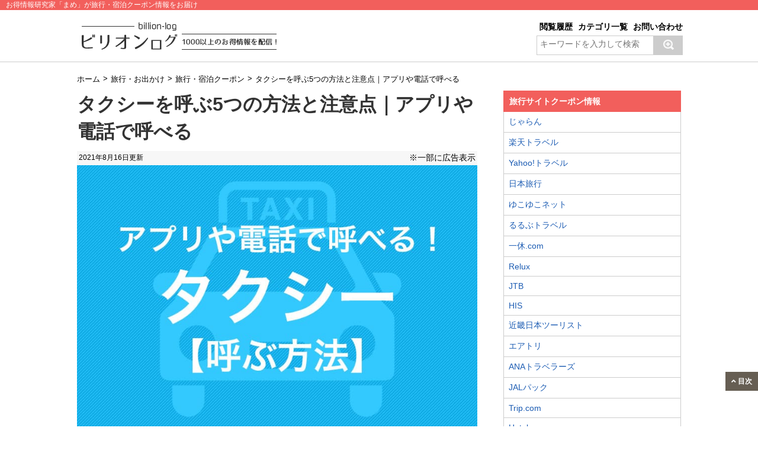

--- FILE ---
content_type: text/html; charset=UTF-8
request_url: https://billion-log.com/taxi-call/
body_size: 23322
content:
<!DOCTYPE html>
<!--[if lt IE 7]>
<html class="ie6" dir="ltr" lang="ja"> <![endif]-->
<!--[if IE 7]>
<html class="i7" dir="ltr" lang="ja"> <![endif]-->
<!--[if IE 8]>
<html class="ie" dir="ltr" lang="ja"> <![endif]-->
<!--[if gt IE 8]><!-->
<html dir="ltr" lang="ja">
	<!--<![endif]-->
	<head>
		<meta charset="UTF-8" >
		<meta name="viewport" content="width=device-width,initial-scale=1.0,user-scalable=no">
		<meta name="format-detection" content="telephone=no" >
	<!-- すべてのページ -->	
		<!-- すべてのページ -->



		


<!-- 
<link rel="stylesheet" href="https://billion-log.com/wp/wp-content/themes/original/css/common/botui.min.css" />
<link rel="stylesheet" href="https://billion-log.com/wp/wp-content/themes/original/css/common/botui-theme-default.css" />
<script src="https://cdn.jsdelivr.net/vue/latest/vue.min.js"></script>
<script src="https://cdnjs.cloudflare.com/ajax/libs/botui/0.3.8/botui.min.js"></script>
 -->

		<link rel="stylesheet" rel="preload" href="https://billion-log.com/wp/wp-content/themes/original/style.css" type="text/css" media="screen" as="style" >
		
		<link rel="alternate" type="application/rss+xml" title="ビリオンログ billion-log RSS Feed" href="https://billion-log.com/feed/" />
		<link rel="pingback" href="https://billion-log.com/wp/xmlrpc.php" >
		<link rel="shortcut icon" href="https://billion-log.com/wp/wp-content/themes/original/images/logo.ico" >
<script>
		$(window).on('load scroll', function(){
  if ($(window).scrollTop() > 200) {
    $('.is_flow').fadeIn(400);
   } else {
    $('.is_flow').fadeOut(400);
   }
});
</script>
			<style>img:is([sizes="auto" i], [sizes^="auto," i]) { contain-intrinsic-size: 3000px 1500px }</style>
	
		<!-- All in One SEO 4.8.7 - aioseo.com -->
		<title>タクシーを呼ぶ5つの方法と注意点｜アプリや電話で呼べる | ビリオンログ billion-log</title>
	<meta name="description" content="タクシーを呼ぶ方法と注意点を紹介します。タクシーは、スマホのアプリや電話で呼ぶことができます。" />
	<meta name="robots" content="max-snippet:-1, max-image-preview:large, max-video-preview:-1" />
	<meta name="author" content="mame"/>
	<link rel="canonical" href="https://billion-log.com/taxi-call/" />
	<meta name="generator" content="All in One SEO (AIOSEO) 4.8.7" />
		<script type="application/ld+json" class="aioseo-schema">
			{"@context":"https:\/\/schema.org","@graph":[{"@type":"Article","@id":"https:\/\/billion-log.com\/taxi-call\/#article","name":"\u30bf\u30af\u30b7\u30fc\u3092\u547c\u30765\u3064\u306e\u65b9\u6cd5\u3068\u6ce8\u610f\u70b9\uff5c\u30a2\u30d7\u30ea\u3084\u96fb\u8a71\u3067\u547c\u3079\u308b | \u30d3\u30ea\u30aa\u30f3\u30ed\u30b0 billion-log","headline":"\u30bf\u30af\u30b7\u30fc\u3092\u547c\u30765\u3064\u306e\u65b9\u6cd5\u3068\u6ce8\u610f\u70b9\uff5c\u30a2\u30d7\u30ea\u3084\u96fb\u8a71\u3067\u547c\u3079\u308b","author":{"@id":"https:\/\/billion-log.com\/author\/mame222\/#author"},"publisher":{"@id":"https:\/\/billion-log.com\/#organization"},"image":{"@type":"ImageObject","url":"https:\/\/billion-log.com\/wp\/wp-content\/uploads\/2021\/08\/img65599_001.jpg","width":800,"height":533},"datePublished":"2021-08-16T20:45:44+09:00","dateModified":"2021-08-16T20:47:17+09:00","inLanguage":"ja","mainEntityOfPage":{"@id":"https:\/\/billion-log.com\/taxi-call\/#webpage"},"isPartOf":{"@id":"https:\/\/billion-log.com\/taxi-call\/#webpage"},"articleSection":"\u65c5\u884c\u30fb\u5bbf\u6cca\u30af\u30fc\u30dd\u30f3, \u975e\u8868\u793a"},{"@type":"BreadcrumbList","@id":"https:\/\/billion-log.com\/taxi-call\/#breadcrumblist","itemListElement":[{"@type":"ListItem","@id":"https:\/\/billion-log.com#listItem","position":1,"name":"\u30db\u30fc\u30e0","item":"https:\/\/billion-log.com","nextItem":{"@type":"ListItem","@id":"https:\/\/billion-log.com\/spot\/#listItem","name":"\u65c5\u884c\u30fb\u304a\u51fa\u304b\u3051"}},{"@type":"ListItem","@id":"https:\/\/billion-log.com\/spot\/#listItem","position":2,"name":"\u65c5\u884c\u30fb\u304a\u51fa\u304b\u3051","item":"https:\/\/billion-log.com\/spot\/","nextItem":{"@type":"ListItem","@id":"https:\/\/billion-log.com\/spot\/travel-coupon\/#listItem","name":"\u65c5\u884c\u30fb\u5bbf\u6cca\u30af\u30fc\u30dd\u30f3"},"previousItem":{"@type":"ListItem","@id":"https:\/\/billion-log.com#listItem","name":"\u30db\u30fc\u30e0"}},{"@type":"ListItem","@id":"https:\/\/billion-log.com\/spot\/travel-coupon\/#listItem","position":3,"name":"\u65c5\u884c\u30fb\u5bbf\u6cca\u30af\u30fc\u30dd\u30f3","item":"https:\/\/billion-log.com\/spot\/travel-coupon\/","nextItem":{"@type":"ListItem","@id":"https:\/\/billion-log.com\/taxi-call\/#listItem","name":"\u30bf\u30af\u30b7\u30fc\u3092\u547c\u30765\u3064\u306e\u65b9\u6cd5\u3068\u6ce8\u610f\u70b9\uff5c\u30a2\u30d7\u30ea\u3084\u96fb\u8a71\u3067\u547c\u3079\u308b"},"previousItem":{"@type":"ListItem","@id":"https:\/\/billion-log.com\/spot\/#listItem","name":"\u65c5\u884c\u30fb\u304a\u51fa\u304b\u3051"}},{"@type":"ListItem","@id":"https:\/\/billion-log.com\/taxi-call\/#listItem","position":4,"name":"\u30bf\u30af\u30b7\u30fc\u3092\u547c\u30765\u3064\u306e\u65b9\u6cd5\u3068\u6ce8\u610f\u70b9\uff5c\u30a2\u30d7\u30ea\u3084\u96fb\u8a71\u3067\u547c\u3079\u308b","previousItem":{"@type":"ListItem","@id":"https:\/\/billion-log.com\/spot\/travel-coupon\/#listItem","name":"\u65c5\u884c\u30fb\u5bbf\u6cca\u30af\u30fc\u30dd\u30f3"}}]},{"@type":"Organization","@id":"https:\/\/billion-log.com\/#organization","name":"\u30d3\u30ea\u30aa\u30f3\u30ed\u30b0 billion-log","description":"\u304a\u5f97\u60c5\u5831\u7814\u7a76\u5bb6\u300c\u307e\u3081\u300d\u304c\u3001\u3061\u3087\u3063\u3068\u5f79\u7acb\u3064\u7bc0\u7d04\u8853\u3084\u304a\u5f97\u306a\u5272\u5f15\u60c5\u5831\u306a\u3069\u300c\u751f\u6d3b\u300d\u3084\u300c\u304a\u91d1\u300d\u306b\u5f79\u7acb\u3064\u60c5\u5831\u3092\u914d\u4fe1\u3057\u3066\u3044\u308b\u30b5\u30a4\u30c8\u3067\u3059\u30021000\u4ee5\u4e0a\u306e\u304a\u5f97\u60c5\u5831\u3092\u63b2\u8f09\u4e2d\uff01","url":"https:\/\/billion-log.com\/"},{"@type":"Person","@id":"https:\/\/billion-log.com\/author\/mame222\/#author","url":"https:\/\/billion-log.com\/author\/mame222\/","name":"mame","image":{"@type":"ImageObject","@id":"https:\/\/billion-log.com\/taxi-call\/#authorImage","url":"https:\/\/secure.gravatar.com\/avatar\/ba19e7a7490fdb004f4b1f29b4faea6903d5dff1b2e085a11789e8c447bd13dc?s=96&d=mm&r=g","width":96,"height":96,"caption":"mame"}},{"@type":"WebPage","@id":"https:\/\/billion-log.com\/taxi-call\/#webpage","url":"https:\/\/billion-log.com\/taxi-call\/","name":"\u30bf\u30af\u30b7\u30fc\u3092\u547c\u30765\u3064\u306e\u65b9\u6cd5\u3068\u6ce8\u610f\u70b9\uff5c\u30a2\u30d7\u30ea\u3084\u96fb\u8a71\u3067\u547c\u3079\u308b | \u30d3\u30ea\u30aa\u30f3\u30ed\u30b0 billion-log","description":"\u30bf\u30af\u30b7\u30fc\u3092\u547c\u3076\u65b9\u6cd5\u3068\u6ce8\u610f\u70b9\u3092\u7d39\u4ecb\u3057\u307e\u3059\u3002\u30bf\u30af\u30b7\u30fc\u306f\u3001\u30b9\u30de\u30db\u306e\u30a2\u30d7\u30ea\u3084\u96fb\u8a71\u3067\u547c\u3076\u3053\u3068\u304c\u3067\u304d\u307e\u3059\u3002","inLanguage":"ja","isPartOf":{"@id":"https:\/\/billion-log.com\/#website"},"breadcrumb":{"@id":"https:\/\/billion-log.com\/taxi-call\/#breadcrumblist"},"author":{"@id":"https:\/\/billion-log.com\/author\/mame222\/#author"},"creator":{"@id":"https:\/\/billion-log.com\/author\/mame222\/#author"},"image":{"@type":"ImageObject","url":"https:\/\/billion-log.com\/wp\/wp-content\/uploads\/2021\/08\/img65599_001.jpg","@id":"https:\/\/billion-log.com\/taxi-call\/#mainImage","width":800,"height":533},"primaryImageOfPage":{"@id":"https:\/\/billion-log.com\/taxi-call\/#mainImage"},"datePublished":"2021-08-16T20:45:44+09:00","dateModified":"2021-08-16T20:47:17+09:00"},{"@type":"WebSite","@id":"https:\/\/billion-log.com\/#website","url":"https:\/\/billion-log.com\/","name":"\u30d3\u30ea\u30aa\u30f3\u30ed\u30b0","alternateName":"\u30d3\u30ea\u30aa\u30f3\u30ed\u30b0","description":"\u304a\u5f97\u60c5\u5831\u7814\u7a76\u5bb6\u300c\u307e\u3081\u300d\u304c\u3001\u3061\u3087\u3063\u3068\u5f79\u7acb\u3064\u7bc0\u7d04\u8853\u3084\u304a\u5f97\u306a\u5272\u5f15\u60c5\u5831\u306a\u3069\u300c\u751f\u6d3b\u300d\u3084\u300c\u304a\u91d1\u300d\u306b\u5f79\u7acb\u3064\u60c5\u5831\u3092\u914d\u4fe1\u3057\u3066\u3044\u308b\u30b5\u30a4\u30c8\u3067\u3059\u30021000\u4ee5\u4e0a\u306e\u304a\u5f97\u60c5\u5831\u3092\u63b2\u8f09\u4e2d\uff01","inLanguage":"ja","publisher":{"@id":"https:\/\/billion-log.com\/#organization"}}]}
		</script>
		<!-- All in One SEO -->

<link rel='dns-prefetch' href='//ajax.googleapis.com' />
<link rel="alternate" type="application/rss+xml" title="ビリオンログ billion-log &raquo; フィード" href="https://billion-log.com/feed/" />
<link rel="alternate" type="application/rss+xml" title="ビリオンログ billion-log &raquo; コメントフィード" href="https://billion-log.com/comments/feed/" />
<link rel="alternate" type="application/rss+xml" title="ビリオンログ billion-log &raquo; タクシーを呼ぶ5つの方法と注意点｜アプリや電話で呼べる のコメントのフィード" href="https://billion-log.com/taxi-call/feed/" />
<script type="text/javascript">
/* <![CDATA[ */
window._wpemojiSettings = {"baseUrl":"https:\/\/s.w.org\/images\/core\/emoji\/16.0.1\/72x72\/","ext":".png","svgUrl":"https:\/\/s.w.org\/images\/core\/emoji\/16.0.1\/svg\/","svgExt":".svg","source":{"concatemoji":"https:\/\/billion-log.com\/wp\/wp-includes\/js\/wp-emoji-release.min.js?ver=6.8.3"}};
/*! This file is auto-generated */
!function(s,n){var o,i,e;function c(e){try{var t={supportTests:e,timestamp:(new Date).valueOf()};sessionStorage.setItem(o,JSON.stringify(t))}catch(e){}}function p(e,t,n){e.clearRect(0,0,e.canvas.width,e.canvas.height),e.fillText(t,0,0);var t=new Uint32Array(e.getImageData(0,0,e.canvas.width,e.canvas.height).data),a=(e.clearRect(0,0,e.canvas.width,e.canvas.height),e.fillText(n,0,0),new Uint32Array(e.getImageData(0,0,e.canvas.width,e.canvas.height).data));return t.every(function(e,t){return e===a[t]})}function u(e,t){e.clearRect(0,0,e.canvas.width,e.canvas.height),e.fillText(t,0,0);for(var n=e.getImageData(16,16,1,1),a=0;a<n.data.length;a++)if(0!==n.data[a])return!1;return!0}function f(e,t,n,a){switch(t){case"flag":return n(e,"\ud83c\udff3\ufe0f\u200d\u26a7\ufe0f","\ud83c\udff3\ufe0f\u200b\u26a7\ufe0f")?!1:!n(e,"\ud83c\udde8\ud83c\uddf6","\ud83c\udde8\u200b\ud83c\uddf6")&&!n(e,"\ud83c\udff4\udb40\udc67\udb40\udc62\udb40\udc65\udb40\udc6e\udb40\udc67\udb40\udc7f","\ud83c\udff4\u200b\udb40\udc67\u200b\udb40\udc62\u200b\udb40\udc65\u200b\udb40\udc6e\u200b\udb40\udc67\u200b\udb40\udc7f");case"emoji":return!a(e,"\ud83e\udedf")}return!1}function g(e,t,n,a){var r="undefined"!=typeof WorkerGlobalScope&&self instanceof WorkerGlobalScope?new OffscreenCanvas(300,150):s.createElement("canvas"),o=r.getContext("2d",{willReadFrequently:!0}),i=(o.textBaseline="top",o.font="600 32px Arial",{});return e.forEach(function(e){i[e]=t(o,e,n,a)}),i}function t(e){var t=s.createElement("script");t.src=e,t.defer=!0,s.head.appendChild(t)}"undefined"!=typeof Promise&&(o="wpEmojiSettingsSupports",i=["flag","emoji"],n.supports={everything:!0,everythingExceptFlag:!0},e=new Promise(function(e){s.addEventListener("DOMContentLoaded",e,{once:!0})}),new Promise(function(t){var n=function(){try{var e=JSON.parse(sessionStorage.getItem(o));if("object"==typeof e&&"number"==typeof e.timestamp&&(new Date).valueOf()<e.timestamp+604800&&"object"==typeof e.supportTests)return e.supportTests}catch(e){}return null}();if(!n){if("undefined"!=typeof Worker&&"undefined"!=typeof OffscreenCanvas&&"undefined"!=typeof URL&&URL.createObjectURL&&"undefined"!=typeof Blob)try{var e="postMessage("+g.toString()+"("+[JSON.stringify(i),f.toString(),p.toString(),u.toString()].join(",")+"));",a=new Blob([e],{type:"text/javascript"}),r=new Worker(URL.createObjectURL(a),{name:"wpTestEmojiSupports"});return void(r.onmessage=function(e){c(n=e.data),r.terminate(),t(n)})}catch(e){}c(n=g(i,f,p,u))}t(n)}).then(function(e){for(var t in e)n.supports[t]=e[t],n.supports.everything=n.supports.everything&&n.supports[t],"flag"!==t&&(n.supports.everythingExceptFlag=n.supports.everythingExceptFlag&&n.supports[t]);n.supports.everythingExceptFlag=n.supports.everythingExceptFlag&&!n.supports.flag,n.DOMReady=!1,n.readyCallback=function(){n.DOMReady=!0}}).then(function(){return e}).then(function(){var e;n.supports.everything||(n.readyCallback(),(e=n.source||{}).concatemoji?t(e.concatemoji):e.wpemoji&&e.twemoji&&(t(e.twemoji),t(e.wpemoji)))}))}((window,document),window._wpemojiSettings);
/* ]]> */
</script>
<style id='wp-emoji-styles-inline-css' type='text/css'>

	img.wp-smiley, img.emoji {
		display: inline !important;
		border: none !important;
		box-shadow: none !important;
		height: 1em !important;
		width: 1em !important;
		margin: 0 0.07em !important;
		vertical-align: -0.1em !important;
		background: none !important;
		padding: 0 !important;
	}
</style>
<link rel='stylesheet' id='wp-block-library-css' href='https://billion-log.com/wp/wp-includes/css/dist/block-library/style.min.css?ver=6.8.3' type='text/css' media='all' />
<style id='classic-theme-styles-inline-css' type='text/css'>
/*! This file is auto-generated */
.wp-block-button__link{color:#fff;background-color:#32373c;border-radius:9999px;box-shadow:none;text-decoration:none;padding:calc(.667em + 2px) calc(1.333em + 2px);font-size:1.125em}.wp-block-file__button{background:#32373c;color:#fff;text-decoration:none}
</style>
<style id='global-styles-inline-css' type='text/css'>
:root{--wp--preset--aspect-ratio--square: 1;--wp--preset--aspect-ratio--4-3: 4/3;--wp--preset--aspect-ratio--3-4: 3/4;--wp--preset--aspect-ratio--3-2: 3/2;--wp--preset--aspect-ratio--2-3: 2/3;--wp--preset--aspect-ratio--16-9: 16/9;--wp--preset--aspect-ratio--9-16: 9/16;--wp--preset--color--black: #000000;--wp--preset--color--cyan-bluish-gray: #abb8c3;--wp--preset--color--white: #ffffff;--wp--preset--color--pale-pink: #f78da7;--wp--preset--color--vivid-red: #cf2e2e;--wp--preset--color--luminous-vivid-orange: #ff6900;--wp--preset--color--luminous-vivid-amber: #fcb900;--wp--preset--color--light-green-cyan: #7bdcb5;--wp--preset--color--vivid-green-cyan: #00d084;--wp--preset--color--pale-cyan-blue: #8ed1fc;--wp--preset--color--vivid-cyan-blue: #0693e3;--wp--preset--color--vivid-purple: #9b51e0;--wp--preset--gradient--vivid-cyan-blue-to-vivid-purple: linear-gradient(135deg,rgba(6,147,227,1) 0%,rgb(155,81,224) 100%);--wp--preset--gradient--light-green-cyan-to-vivid-green-cyan: linear-gradient(135deg,rgb(122,220,180) 0%,rgb(0,208,130) 100%);--wp--preset--gradient--luminous-vivid-amber-to-luminous-vivid-orange: linear-gradient(135deg,rgba(252,185,0,1) 0%,rgba(255,105,0,1) 100%);--wp--preset--gradient--luminous-vivid-orange-to-vivid-red: linear-gradient(135deg,rgba(255,105,0,1) 0%,rgb(207,46,46) 100%);--wp--preset--gradient--very-light-gray-to-cyan-bluish-gray: linear-gradient(135deg,rgb(238,238,238) 0%,rgb(169,184,195) 100%);--wp--preset--gradient--cool-to-warm-spectrum: linear-gradient(135deg,rgb(74,234,220) 0%,rgb(151,120,209) 20%,rgb(207,42,186) 40%,rgb(238,44,130) 60%,rgb(251,105,98) 80%,rgb(254,248,76) 100%);--wp--preset--gradient--blush-light-purple: linear-gradient(135deg,rgb(255,206,236) 0%,rgb(152,150,240) 100%);--wp--preset--gradient--blush-bordeaux: linear-gradient(135deg,rgb(254,205,165) 0%,rgb(254,45,45) 50%,rgb(107,0,62) 100%);--wp--preset--gradient--luminous-dusk: linear-gradient(135deg,rgb(255,203,112) 0%,rgb(199,81,192) 50%,rgb(65,88,208) 100%);--wp--preset--gradient--pale-ocean: linear-gradient(135deg,rgb(255,245,203) 0%,rgb(182,227,212) 50%,rgb(51,167,181) 100%);--wp--preset--gradient--electric-grass: linear-gradient(135deg,rgb(202,248,128) 0%,rgb(113,206,126) 100%);--wp--preset--gradient--midnight: linear-gradient(135deg,rgb(2,3,129) 0%,rgb(40,116,252) 100%);--wp--preset--font-size--small: 13px;--wp--preset--font-size--medium: 20px;--wp--preset--font-size--large: 36px;--wp--preset--font-size--x-large: 42px;--wp--preset--spacing--20: 0.44rem;--wp--preset--spacing--30: 0.67rem;--wp--preset--spacing--40: 1rem;--wp--preset--spacing--50: 1.5rem;--wp--preset--spacing--60: 2.25rem;--wp--preset--spacing--70: 3.38rem;--wp--preset--spacing--80: 5.06rem;--wp--preset--shadow--natural: 6px 6px 9px rgba(0, 0, 0, 0.2);--wp--preset--shadow--deep: 12px 12px 50px rgba(0, 0, 0, 0.4);--wp--preset--shadow--sharp: 6px 6px 0px rgba(0, 0, 0, 0.2);--wp--preset--shadow--outlined: 6px 6px 0px -3px rgba(255, 255, 255, 1), 6px 6px rgba(0, 0, 0, 1);--wp--preset--shadow--crisp: 6px 6px 0px rgba(0, 0, 0, 1);}:where(.is-layout-flex){gap: 0.5em;}:where(.is-layout-grid){gap: 0.5em;}body .is-layout-flex{display: flex;}.is-layout-flex{flex-wrap: wrap;align-items: center;}.is-layout-flex > :is(*, div){margin: 0;}body .is-layout-grid{display: grid;}.is-layout-grid > :is(*, div){margin: 0;}:where(.wp-block-columns.is-layout-flex){gap: 2em;}:where(.wp-block-columns.is-layout-grid){gap: 2em;}:where(.wp-block-post-template.is-layout-flex){gap: 1.25em;}:where(.wp-block-post-template.is-layout-grid){gap: 1.25em;}.has-black-color{color: var(--wp--preset--color--black) !important;}.has-cyan-bluish-gray-color{color: var(--wp--preset--color--cyan-bluish-gray) !important;}.has-white-color{color: var(--wp--preset--color--white) !important;}.has-pale-pink-color{color: var(--wp--preset--color--pale-pink) !important;}.has-vivid-red-color{color: var(--wp--preset--color--vivid-red) !important;}.has-luminous-vivid-orange-color{color: var(--wp--preset--color--luminous-vivid-orange) !important;}.has-luminous-vivid-amber-color{color: var(--wp--preset--color--luminous-vivid-amber) !important;}.has-light-green-cyan-color{color: var(--wp--preset--color--light-green-cyan) !important;}.has-vivid-green-cyan-color{color: var(--wp--preset--color--vivid-green-cyan) !important;}.has-pale-cyan-blue-color{color: var(--wp--preset--color--pale-cyan-blue) !important;}.has-vivid-cyan-blue-color{color: var(--wp--preset--color--vivid-cyan-blue) !important;}.has-vivid-purple-color{color: var(--wp--preset--color--vivid-purple) !important;}.has-black-background-color{background-color: var(--wp--preset--color--black) !important;}.has-cyan-bluish-gray-background-color{background-color: var(--wp--preset--color--cyan-bluish-gray) !important;}.has-white-background-color{background-color: var(--wp--preset--color--white) !important;}.has-pale-pink-background-color{background-color: var(--wp--preset--color--pale-pink) !important;}.has-vivid-red-background-color{background-color: var(--wp--preset--color--vivid-red) !important;}.has-luminous-vivid-orange-background-color{background-color: var(--wp--preset--color--luminous-vivid-orange) !important;}.has-luminous-vivid-amber-background-color{background-color: var(--wp--preset--color--luminous-vivid-amber) !important;}.has-light-green-cyan-background-color{background-color: var(--wp--preset--color--light-green-cyan) !important;}.has-vivid-green-cyan-background-color{background-color: var(--wp--preset--color--vivid-green-cyan) !important;}.has-pale-cyan-blue-background-color{background-color: var(--wp--preset--color--pale-cyan-blue) !important;}.has-vivid-cyan-blue-background-color{background-color: var(--wp--preset--color--vivid-cyan-blue) !important;}.has-vivid-purple-background-color{background-color: var(--wp--preset--color--vivid-purple) !important;}.has-black-border-color{border-color: var(--wp--preset--color--black) !important;}.has-cyan-bluish-gray-border-color{border-color: var(--wp--preset--color--cyan-bluish-gray) !important;}.has-white-border-color{border-color: var(--wp--preset--color--white) !important;}.has-pale-pink-border-color{border-color: var(--wp--preset--color--pale-pink) !important;}.has-vivid-red-border-color{border-color: var(--wp--preset--color--vivid-red) !important;}.has-luminous-vivid-orange-border-color{border-color: var(--wp--preset--color--luminous-vivid-orange) !important;}.has-luminous-vivid-amber-border-color{border-color: var(--wp--preset--color--luminous-vivid-amber) !important;}.has-light-green-cyan-border-color{border-color: var(--wp--preset--color--light-green-cyan) !important;}.has-vivid-green-cyan-border-color{border-color: var(--wp--preset--color--vivid-green-cyan) !important;}.has-pale-cyan-blue-border-color{border-color: var(--wp--preset--color--pale-cyan-blue) !important;}.has-vivid-cyan-blue-border-color{border-color: var(--wp--preset--color--vivid-cyan-blue) !important;}.has-vivid-purple-border-color{border-color: var(--wp--preset--color--vivid-purple) !important;}.has-vivid-cyan-blue-to-vivid-purple-gradient-background{background: var(--wp--preset--gradient--vivid-cyan-blue-to-vivid-purple) !important;}.has-light-green-cyan-to-vivid-green-cyan-gradient-background{background: var(--wp--preset--gradient--light-green-cyan-to-vivid-green-cyan) !important;}.has-luminous-vivid-amber-to-luminous-vivid-orange-gradient-background{background: var(--wp--preset--gradient--luminous-vivid-amber-to-luminous-vivid-orange) !important;}.has-luminous-vivid-orange-to-vivid-red-gradient-background{background: var(--wp--preset--gradient--luminous-vivid-orange-to-vivid-red) !important;}.has-very-light-gray-to-cyan-bluish-gray-gradient-background{background: var(--wp--preset--gradient--very-light-gray-to-cyan-bluish-gray) !important;}.has-cool-to-warm-spectrum-gradient-background{background: var(--wp--preset--gradient--cool-to-warm-spectrum) !important;}.has-blush-light-purple-gradient-background{background: var(--wp--preset--gradient--blush-light-purple) !important;}.has-blush-bordeaux-gradient-background{background: var(--wp--preset--gradient--blush-bordeaux) !important;}.has-luminous-dusk-gradient-background{background: var(--wp--preset--gradient--luminous-dusk) !important;}.has-pale-ocean-gradient-background{background: var(--wp--preset--gradient--pale-ocean) !important;}.has-electric-grass-gradient-background{background: var(--wp--preset--gradient--electric-grass) !important;}.has-midnight-gradient-background{background: var(--wp--preset--gradient--midnight) !important;}.has-small-font-size{font-size: var(--wp--preset--font-size--small) !important;}.has-medium-font-size{font-size: var(--wp--preset--font-size--medium) !important;}.has-large-font-size{font-size: var(--wp--preset--font-size--large) !important;}.has-x-large-font-size{font-size: var(--wp--preset--font-size--x-large) !important;}
:where(.wp-block-post-template.is-layout-flex){gap: 1.25em;}:where(.wp-block-post-template.is-layout-grid){gap: 1.25em;}
:where(.wp-block-columns.is-layout-flex){gap: 2em;}:where(.wp-block-columns.is-layout-grid){gap: 2em;}
:root :where(.wp-block-pullquote){font-size: 1.5em;line-height: 1.6;}
</style>
<link rel='stylesheet' id='aurora-heatmap-css' href='https://billion-log.com/wp/wp-content/plugins/aurora-heatmap/style.css?ver=1.7.1' type='text/css' media='all' />
<link rel="https://api.w.org/" href="https://billion-log.com/wp-json/" /><link rel="alternate" title="JSON" type="application/json" href="https://billion-log.com/wp-json/wp/v2/posts/65599" /><link rel="EditURI" type="application/rsd+xml" title="RSD" href="https://billion-log.com/wp/xmlrpc.php?rsd" />
<meta name="generator" content="WordPress 6.8.3" />
<link rel='shortlink' href='https://billion-log.com/?p=65599' />
<link rel="alternate" title="oEmbed (JSON)" type="application/json+oembed" href="https://billion-log.com/wp-json/oembed/1.0/embed?url=https%3A%2F%2Fbillion-log.com%2Ftaxi-call%2F" />
<link rel="alternate" title="oEmbed (XML)" type="text/xml+oembed" href="https://billion-log.com/wp-json/oembed/1.0/embed?url=https%3A%2F%2Fbillion-log.com%2Ftaxi-call%2F&#038;format=xml" />
<meta name="robots" content="index, follow" />
<meta property="og:title" content="タクシーを呼ぶ5つの方法と注意点｜アプリや電話で呼べる" />
<meta property="og:description" content="「タクシーってどうやって呼ぶの？」 病院やレジャー施設、仕事場など、タクシーに乗 ... " />
<meta property="og:type" content="article" />
<meta property="og:url" content="https://billion-log.com/taxi-call/" />
<meta property="og:image" content="https://billion-log.com/wp/wp-content/uploads/2021/08/img65599_001.jpg" />
<meta property="og:site_name" content="ビリオンログ billion-log" />
<meta name="twitter:card" content="summary_large_image" />
<meta name="twitter:site" content="" />
<meta property="og:locale" content="ja_JP" />
    <script type="application/ld+json">
    {
        "@context": "http://schema.org",
        "@type": "WebSite",
        "name": "ビリオンログ",
        "url": "https://billion-log.com/"
    }
    </script>
    
		
<script>
  (function(i,s,o,g,r,a,m){i['GoogleAnalyticsObject']=r;i[r]=i[r]||function(){
  (i[r].q=i[r].q||[]).push(arguments)},i[r].l=1*new Date();a=s.createElement(o),
  m=s.getElementsByTagName(o)[0];a.async=1;a.src=g;m.parentNode.insertBefore(a,m)
  })(window,document,'script','//www.google-analytics.com/analytics.js','ga');

  ga('create', 'UA-44087049-1', 'auto');
  ga('require', 'GTM-5DFZJTZ');
  ga('send', 'pageview');

</script>

<!-- TradeDoubler site verification 3210256 -->

<!-- GA4 -->
<!-- Google tag (gtag.js) -->
<script async src="https://www.googletagmanager.com/gtag/js?id=G-PGM4C40RZH"></script>
<script>
  window.dataLayer = window.dataLayer || [];
  function gtag(){dataLayer.push(arguments);}
  gtag('js', new Date());

  gtag('config', 'G-PGM4C40RZH');
</script>
<!-- GA4 -->

<!-- LinkSwitch -->
<script type="text/javascript" language="javascript">
    var vc_pid = "884831455";
</script><script type="text/javascript" src="//aml.valuecommerce.com/vcdal.js" async></script>
<!-- LinkSwitch -->

	</head>
	<body class="wp-singular post-template-default single single-post postid-65599 single-format-standard wp-theme-original">


<div class="">
		

			<header>
			<!-- カテゴリ名 -->
						                  
              					<div class="header_category">
						
						お得情報研究家「まめ」が旅行・宿泊クーポン情報をお届け
						</div>
				


              <div id="header-in">
              	
              	
              <div class="box_left">
                <!-- ロゴ又はブログ名 -->

                                  <p class="sitename"><a href="https://billion-log.com/">
                  <img src="https://billion-log.com/wp/wp-content/themes/original/img/header/logo.png" alt="ビリオンログ billion-log 1000以上のお得情報を配信"  />
                  </a></p>
                  
                  <!-- ハンバーガーメニュー -->
               <!-- ハンバーガーメニュー -->
  <div class="header_right">
<ul class="btn-contact">
				<li><a href="https://billion-log.com/rireki/">閲覧履歴</a></li>
				<li><a href="https://billion-log.com/#box_top_category">カテゴリ一覧</a></li>
				<li><a href="https://billion-log.com/contact/">お問い合わせ</a></li>
				</ul>
					<!-- サイト内検索 -->
<div id="search">
<form id="searchform" action="https://billion-log.com/" method="get">
<label class="hidden" for="s"> </label>
<input id="s" type="text" name="s" value="" placeholder="キーワードを入力して検索">
<input id="searchsubmit" type="image" value="Search" alt="検索" src="[data-uri]">
</form>
</div>
<!-- サイト内検索 -->

				</div>



				</div>

              </div>

              

              


                  
            </header>


            <!-- スマホ用ナビ -->
  <div id="sm-navi">
<div id="sm-navi-in">
<ul>
<li class="left"><a href="https://billion-log.com/" onclick="ga('send', 'event', 'bnr', 'click', 'smnavi-btm-index');"><img src="https://billion-log.com/wp/wp-content/themes/original/img/header/logo_sm.png" alt="ビリオンログ billion-log"  /></a></li>
	
<li class="right"><a href="https://billion-log.com/spot/travel-coupon/" onclick="ga('send', 'event', 'bnr', 'click', 'smnavi-btm-cattop');">旅行・宿泊クーポンカテゴリTOPへ</a></li>
</ul>
</div>
</div>




<!-- スマホ用ナビ　終わり -->
            


            


		
	<!--ぱんくず -->
<div id="breadcrumb" class="clearfix"><ul itemscope itemtype="https://schema.org/BreadcrumbList"><li itemprop="itemListElement" itemscope itemtype="https://schema.org/ListItem"><a itemprop="item" href="https://billion-log.com/"><span itemprop="name">ホーム</span></a><meta itemprop="position" content="1" /></li><li>&gt;</li><li itemprop="itemListElement" itemscope itemtype="https://schema.org/ListItem"><a itemprop="item" href="https://billion-log.com/spot/"><span itemprop="name">旅行・お出かけ</span></a><meta itemprop="position" content="2" /></li><li>&gt;</li><li itemprop="itemListElement" itemscope itemtype="https://schema.org/ListItem"><a itemprop="item" href="https://billion-log.com/spot/travel-coupon/"><span itemprop="name">旅行・宿泊クーポン</span></a><meta itemprop="position" content="3" /></li><li>&gt;</li><li itemprop="itemListElement" itemscope itemtype="https://schema.org/ListItem"><span itemprop="name">タクシーを呼ぶ5つの方法と注意点｜アプリや電話で呼べる</span><meta itemprop="position" content="4" /></li></ul></div><!--/ ぱんくず -->






		<div id="wrapper">
			

    
<div id="content" class="clearfix">


	
	<div id="contentInner">
		<main>
			<article>
				<div class="post">

				<!-- <div class="snstop">
<ul class="snsc clearfix">
<li>
<a href="https://twitter.com/share" class="twitter-share-button" data-count="vertical" data-via="" data-url="https://billion-log.com/taxi-call/" data-text="タクシーを呼ぶ5つの方法と注意点｜アプリや電話で呼べる">Tweet</a><script type="text/javascript" src="//platform.twitter.com/widgets.js"></script>
</li>
<li>
				<iframe src="//www.facebook.com/plugins/like.php?href=https://billion-log.com/taxi-call/&amp;layout=box_count&amp;show_faces=false&amp;width=50&amp;action=like&amp;colorscheme=light&amp;height=62" scrolling="no" frameborder="0" style="border:none; overflow:hidden; width:70px; height:62px;" allowTransparency="true"></iframe>
			</li>
<li><script type="text/javascript" src="https://apis.google.com/js/plusone.js"></script><g:plusone size="tall" href="https://billion-log.com/taxi-call/"></g:plusone></li>
<li>
<a href="http://b.hatena.ne.jp/entry/https://billion-log.com/taxi-call/" class="hatena-bookmark-button" data-hatena-bookmark-title="タクシーを呼ぶ5つの方法と注意点｜アプリや電話で呼べる｜ビリオンログ billion-log" data-hatena-bookmark-layout="vertical-balloon" data-hatena-bookmark-lang="ja" title="このエントリーをはてなブックマークに追加"><img src="//b.hatena.ne.jp/images/entry-button/button-only@2x.png" alt="このエントリーをはてなブックマークに追加" width="20" height="20" style="border: none;" /></a><script type="text/javascript" src="//b.hatena.ne.jp/js/bookmark_button.js" charset="utf-8" async="async"></script>
</li>
</ul>
</div> -->
				

					<!--ループ開始 -->
					<h1 class="entry-title">
						タクシーを呼ぶ5つの方法と注意点｜アプリや電話で呼べる					</h1>


					



										<div class="single_top_oshirase">旅行予約サイトのクーポンを使えば宿泊や交通付プランを安く予約できます。<a href="https://billion-log.com/travel-coupon/" rel="noopener noreferrer" onclick="ga('send', 'event', 'bnr', 'click', 'top-sm-travel-coupon');">→【最新】旅行・宿泊クーポン</a></div>
					
<div class="update_new">
<time class="entry-date" datetime="2021-08-16T20:45:44+09:00">2021年8月16日</time>更新
<span class="pr_text_sm">※一部に広告表示</span></div>

<div class="ad_top">

 


</div>




			

					<p><img fetchpriority="high" decoding="async" src="https://billion-log.com/wp/wp-content/uploads/2021/08/img65599_001.jpg" alt="アプリや電話で呼べる タクシー 呼ぶ方法" width="800" height="533" class="alignnone size-full wp-image-65606" srcset="https://billion-log.com/wp/wp-content/uploads/2021/08/img65599_001.jpg 800w, https://billion-log.com/wp/wp-content/uploads/2021/08/img65599_001-300x200.jpg 300w, https://billion-log.com/wp/wp-content/uploads/2021/08/img65599_001-768x512.jpg 768w, https://billion-log.com/wp/wp-content/uploads/2021/08/img65599_001-150x100.jpg 150w" sizes="(max-width: 800px) 100vw, 800px" /><br />
「タクシーってどうやって呼ぶの？」</p>
<p>病院やレジャー施設、仕事場など、タクシーに乗りたいけど、つかまらないときはありますよね。<span class ="b color001">しかし、タクシーは、スマホのアプリや電話で呼ぶことができます。</span>電話以外でも、タクシー配車アプリなら、近くにいるタクシーを簡単に呼べます。</p>
<p>今回は、タクシーを呼ぶ方法と注意点を紹介します。</p>
<p>

<div style="margin:0 0 10px 0; padding:0 0 0 0; font-size:12px;">
<script async src="https://pagead2.googlesyndication.com/pagead/js/adsbygoogle.js?client=ca-pub-5861075008217648"
     crossorigin="anonymous"></script>
<!-- billionlog300kiji_in -->
<ins class="adsbygoogle"
     style="display:block"
     data-ad-client="ca-pub-5861075008217648"
     data-ad-slot="5539890280"
     data-ad-format="auto"
     data-full-width-responsive="true"></ins>
<script>
     (adsbygoogle = window.adsbygoogle || []).push({});
</script>

</div>
スポンサードリンク
 </p>
<div id="toc_container" class="no_bullets"><p class="toc_title">目次</p><ul class="toc_list"><li><a href="#i">タクシーを呼ぶ方法</a><ul><li><a href="#i-2">電話で呼ぶ</a></li><li><a href="#i-3">タクシー配車アプリで呼ぶ</a></li><li><a href="#i-4">駅や路上で探す</a></li><li><a href="#i-5">空港定額タクシーを利用する</a></li><li><a href="#i-6">観光タクシーを利用する</a></li></ul></li><li><a href="#i-7">注意点</a><ul><li><a href="#i-8">迎車料金がかかる</a></li><li><a href="#i-9">タクシー料金以外がかかる場合も</a></li><li><a href="#i-10">タクシーを呼べばすぐにくる？</a></li></ul></li><li><a href="#i-11">まとめ</a></li></ul></div>
<h2><span id="i">タクシーを呼ぶ方法</span></h2>
<h3><span id="i-2">電話で呼ぶ</span></h3>
<p><img decoding="async" src="https://billion-log.com/wp/wp-content/uploads/2020/06/img44911_002.jpg" alt="iPhone SE" width="800" height="533" class="alignnone size-full wp-image-44977" srcset="https://billion-log.com/wp/wp-content/uploads/2020/06/img44911_002.jpg 800w, https://billion-log.com/wp/wp-content/uploads/2020/06/img44911_002-300x200.jpg 300w, https://billion-log.com/wp/wp-content/uploads/2020/06/img44911_002-768x512.jpg 768w, https://billion-log.com/wp/wp-content/uploads/2020/06/img44911_002-150x100.jpg 150w" sizes="(max-width: 800px) 100vw, 800px" /><br />
昔からタクシーを呼ぶ身近な手段が、電話です。タクシー会社に電話して、配車してほしい場所まで来てもらいます。タクシー会社の人と会話ができ、車いすやベビーカー、人数が多いときも、細かく質問しやすいです。</p>
<p>タクシー会社の電話番号は、<a href="https://www.taxisite.com/" rel="nofollow noopener noreferrer" target="_blank">タクシーサイト</a>で、各地域のタクシー会社をチェックできます。</p>
<p>ただし、不慣れな土地なら、場所を伝えるのが難しいことも。また、電話代もかかります。</p>
<dl class ="check_list">
<dt>電話の仕方</dt>
<dd>「タクシーをお願いします」と伝えます。名前や迎えに来てほしい場所を伝えれば、最低限OKです。その他は、電話に出てくれたタクシー会社の質問に答えればいいだけです。</dd>
</dl>
<h4>メリット</h4>
<p>・電話で伝えやすい<br />
・タクシー会社の電話番号を調べるのに手間がかかる<br />
・電話がないときも公衆電話から呼べる</p>
<h4>デメリット</h4>
<p>・場所を伝えにくい<br />
・電話代がかかる</p>
<h3><span id="i-3">タクシー配車アプリで呼ぶ</span></h3>
<p><img decoding="async" src="https://billion-log.com/wp/wp-content/uploads/2021/08/img65548_004.jpg" alt="タクシー配車アプリ" width="800" height="533" class="alignnone size-full wp-image-65578" srcset="https://billion-log.com/wp/wp-content/uploads/2021/08/img65548_004.jpg 800w, https://billion-log.com/wp/wp-content/uploads/2021/08/img65548_004-300x200.jpg 300w, https://billion-log.com/wp/wp-content/uploads/2021/08/img65548_004-768x512.jpg 768w, https://billion-log.com/wp/wp-content/uploads/2021/08/img65548_004-150x100.jpg 150w" sizes="(max-width: 800px) 100vw, 800px" /><br />
タクシー配車アプリは、スマホでタクシーを呼べるアプリです。iPhone（App Store）にもAndroid（Google Play）にも対応しているアプリがほとんどです。</p>
<p><span class ="b color001">GPS（位置情報取得）に対応していて、アプリに表示される地図をタップすれば、配車場所を簡単に伝えられます。</span>住所がわからない場合や不慣れな土地、目印がない道路でも伝えやすいです。</p>
<p>タクシー配車アプリは、タクシー会社と連携していて、近くを走っているタクシーが来てくれます<br />
。そのため、タクシー会社や電話番号を調べる手間もなく、簡単に呼べるメリットがあります。</p>
<p><span class ="b color001">アプリによっては、タクシーの位置やドライバーの評価、料金も予約前にチェックできます。</span>また、クレジットカードを登録しておけば、オンライン決済により、現金を持ち合わせていないときでもタクシーに乗れます。</p>
<p>デメリットは、対応エリアが限られていること。アプリが対応していない場所では、使えません。しかし、以下のアプリは、対応エリアが多く、安く利用できるクーポンも配布されていておすすめです。</p>
<table>
<tbody>
<tr>
<th style="width: 20%;">名称</th>
<th style="width: 20%;">対応OS</th>
<th style="width: 40%;">エリア</th>
<th style="width: 10%;">オンライン決済</th>
<th style="width: 10%;">クーポン</th>
</tr>
<tr>
<th>
<span class ="b color001">対応エリア多い</span><br />
GO</th>
<td><a href="https://app.seedapp.jp/click/v1/ad/1118?site=1138&#038;article=2896" rel="nofollow noopener noreferrer" target="_blank">App Store</a>・<a href="https://app.seedapp.jp/click/v1/ad/1118?site=1138&#038;article=2896" rel="nofollow noopener noreferrer" target="_blank">Google Play</a></td>
<td>北海道、宮城県、茨城、群馬、埼玉、千葉、東京、神奈川、富山、石川、岐阜、愛知、三重、滋賀、京都、大阪、兵庫、奈良、広島、福岡</td>
<td>クレジットカード、d払い</td>
<td>あり</td>
</tr>
<tr>
<th>
<span class ="b color001">海外でも展開</span><br />
Uber</th>
<td><a href="https://apps.apple.com/jp/app/uber/id368677368" rel="nofollow noopener noreferrer" target="_blank">App Store</a>・<a href="https://play.google.com/store/apps/details?id=com.ubercab&#038;hl=ja&#038;gl=US" rel="nofollow noopener noreferrer" target="_blank">Google Play</a></td>
<td>青森、淡路島、福岡、福山、広島、福島、高知、京丹後、京都、名古屋、中頓別、大阪、仙台、東京、横浜、海外</td>
<td>クレジットカード、PayPal</td>
<td>あり</td>
</tr>
<tr>
<th>
<span class ="b color001">クーポンでお得</span><br />
DiDi</th>
<td><a href="https://click.j-a-net.jp/1769396/940824/" target="_blank" rel="nofollow noopener">App Store<img loading="lazy" decoding="async" src="https://text.j-a-net.jp/1769396/940824/" height="1" width="1" border="0"></a>・<a href="https://click.j-a-net.jp/1769396/940823/" target="_blank" rel="nofollow noopener">Google Play<img loading="lazy" decoding="async" src="https://text.j-a-net.jp/1769396/940823/" height="1" width="1" border="0"></a></td>
<td>北海道、宮城、東京、埼玉、千葉、神奈川、静岡、愛知、大阪、京都、兵庫、広島、福岡、沖縄</td>
<td>クレジットカード、PayPay</td>
<td>あり</td>
</tr>
</tbody>
</table>
<p>タクシー配車アプリの特徴は、以下ページも参考にしてみてください。<br />
<div class="blog-card"><a href="https://billion-log.com/taxi-apps-recommend/"><div class="blog-card-thumbnail"><img src='https://billion-log.com/wp/wp-content/uploads/2021/08/img65548_001-150x150.jpg' alt='' width=150 height=150 /></a></div><div class="blog-card-content"><div class="blog-card-title"><p class="ico">関連記事</p><a href="https://billion-log.com/taxi-apps-recommend/">【2021年】おすすめのタクシー配車アプリ7選｜スマホで呼べて便利 </a></div></div><div class="blog-card-footer clear"></div></div></p>
<dl class ="check_list">
<dt>タクシー配車アプリでの呼び方</dt>
<dd>アプリの地図で乗車位置を指定すると近場にいるタクシーを探してくれます。見つかったら、タクシーの配車依頼を決定します。到着予定時間にタクシーが来てくれます。</dd>
</dl>
<h4>メリット</h4>
<p>・スマホで簡単に呼べる<br />
・配車場所を伝えやすい<br />
・予約前にドライバーの評価や料金も確認できる<br />
・オンライン決済で支払いできる</p>
<h4>デメリット</h4>
<p>・スマホが必要<br />
・対応エリアが限られている</p>
<h3><span id="i-4">駅や路上で探す</span></h3>
<p><img loading="lazy" decoding="async" src="https://billion-log.com/wp/wp-content/uploads/2021/08/img65548_005.jpg" alt="都市" width="800" height="533" class="alignnone size-full wp-image-65579" srcset="https://billion-log.com/wp/wp-content/uploads/2021/08/img65548_005.jpg 800w, https://billion-log.com/wp/wp-content/uploads/2021/08/img65548_005-300x200.jpg 300w, https://billion-log.com/wp/wp-content/uploads/2021/08/img65548_005-768x512.jpg 768w, https://billion-log.com/wp/wp-content/uploads/2021/08/img65548_005-150x100.jpg 150w" sizes="auto, (max-width: 800px) 100vw, 800px" /><br />
駅のタクシー乗り場や空車で道路を走っているタクシーを呼ぶ方法もあります。確実につかまえられるわけではありませんが、迎車料金もかからずタクシーに乗れます。</p>
<p>ただし、都会であればタクシーを見つけやすいですが、田舎の場合は難しいです。</p>
<h4>メリット</h4>
<p>・迎車料金がかからない<br />
・すぐに乗れる</p>
<h4>デメリット</h4>
<p>・タクシーを探す必要がある<br />
・田舎はタクシーの数が少ない</p>
<h3><span id="i-5">空港定額タクシーを利用する</span></h3>
<p><img loading="lazy" decoding="async" src="https://billion-log.com/wp/wp-content/uploads/2019/02/img31023_011.jpg" alt="空港" width="800" height="533" class="alignnone size-full wp-image-31036" srcset="https://billion-log.com/wp/wp-content/uploads/2019/02/img31023_011.jpg 800w, https://billion-log.com/wp/wp-content/uploads/2019/02/img31023_011-300x200.jpg 300w, https://billion-log.com/wp/wp-content/uploads/2019/02/img31023_011-768x512.jpg 768w, https://billion-log.com/wp/wp-content/uploads/2019/02/img31023_011-150x100.jpg 150w" sizes="auto, (max-width: 800px) 100vw, 800px" /><br />
空港定額タクシーは、空港⇔自宅・ホテル間を定額料金で利用できるタクシーです。定額料金なので、人数でわれば、1人当たりの料金が安くなります。バスや電車の交通費より安くなることも。</p>
<p>自宅から空港まで直行してくれるので、荷物が多い場合や赤ちゃんと一緒でも楽です。タクシーなら、24時間利用できますよ。</p>
<p>空港タクシーは、楽天トラベルで探して予約できます。</p>
<p class ="site-link">↓公式Webサイトをみてみる↓</p>
<p class ="btn-a-link"><a href="//af.moshimo.com/af/c/click?a_id=627242&#038;p_id=55&#038;pc_id=55&#038;pl_id=624&#038;url=https%3A%2F%2Ftravel.rakuten.co.jp%2Fbus%2Ftaxi%2Flimousine%2F" rel="nofollow" referrerpolicy="no-referrer-when-downgrade">楽天トラベル</a><img loading="lazy" decoding="async" src="//i.moshimo.com/af/i/impression?a_id=627242&#038;p_id=55&#038;pc_id=55&#038;pl_id=624" width="1" height="1" style="border:none;"></p>
<h4>メリット</h4>
<p>・定額料金でお得<br />
・自宅と空港の直行で楽</p>
<h4>デメリット</h4>
<p>・予約が必要<br />
・通勤や病院など気軽な用途では使えない</p>
<h3><span id="i-6">観光タクシーを利用する</span></h3>
<p><img loading="lazy" decoding="async" src="https://billion-log.com/wp/wp-content/uploads/2019/01/img30344_004.jpg" alt="観光" width="800" height="533" class="alignnone size-full wp-image-30351" srcset="https://billion-log.com/wp/wp-content/uploads/2019/01/img30344_004.jpg 800w, https://billion-log.com/wp/wp-content/uploads/2019/01/img30344_004-300x200.jpg 300w, https://billion-log.com/wp/wp-content/uploads/2019/01/img30344_004-768x512.jpg 768w, https://billion-log.com/wp/wp-content/uploads/2019/01/img30344_004-150x100.jpg 150w" sizes="auto, (max-width: 800px) 100vw, 800px" /><br />
観光タクシーは、観光地を回ってくれるタクシーです。事前に予約が必要ですが、貸切で乗ることができます。</p>
<p>また、観光タクシーは1台分の料金を支払うのが一般的です。人数が多ければ、1人当たりの料金が安くなります。</p>
<p>人気の観光地をめぐってくれるので、電車やバス移動よりも楽です。</p>
<p>観光タクシーは、日本旅行で探して予約できます。</p>
<p class ="site-link">↓公式Webサイトをみてみる↓</p>
<p class ="btn-a-link"><a href="//ck.jp.ap.valuecommerce.com/servlet/referral?sid=3100529&#038;pid=885304043&#038;vc_url=https%3A%2F%2Fwww.nta.co.jp%2Factivity%2Fvehicle%2Fsightseeing_taxi%2F" rel="nofollow"><img loading="lazy" decoding="async" src="//ad.jp.ap.valuecommerce.com/servlet/gifbanner?sid=3100529&#038;pid=885304043" height="1" width="0" border="0">日本旅行</a></p>
<h4>メリット</h4>
<p>・貸切で観光地をめぐってくれる<br />
・複数人で利用するなら1人当たりの料金が安い</p>
<h4>デメリット</h4>
<p>・予約が必要<br />
・通勤や病院など気軽な用途では使えない</p>
<p style="font-size: 14px;">スポンサードリンク</p>
<script async src="https://pagead2.googlesyndication.com/pagead/js/adsbygoogle.js?client=ca-pub-5861075008217648"
     crossorigin="anonymous"></script>
<!-- billionlog300kiji_in02 -->
<ins class="adsbygoogle"
     style="display:block"
     data-ad-client="ca-pub-5861075008217648"
     data-ad-slot="1969445085"
     data-ad-format="auto"
     data-full-width-responsive="true"></ins>
<script>
     (adsbygoogle = window.adsbygoogle || []).push({});
</script><h2><span id="i-7">注意点</span></h2>
<h3><span id="i-8">迎車料金がかかる</span></h3>
<p>タクシーを電話やスマホアプリで呼ぶ場合は、迎車料金がかかるのが一般的です。</p>
<p>迎車料金は、タクシーが迎えに来てくれるための、手数料のようなものです。タクシー料金（メーター運賃）に加えて、数百円の迎車料金がかかることを覚えておきましょう。迎車料金はタクシー会社によって異なり、無料のところもあります。</p>
<p>スリップ制を採用しているタクシー会社では、迎車距離に応じたメーター運賃がかかります。</p>
<h3><span id="i-9">タクシー料金以外がかかる場合も</span></h3>
<p>メーター運賃以外にも、「予約料金」「車種指定料金」「深夜早朝割増」「予約時間に遅れるとメーターが入る」「キャンセル料」といった料金がかかることがあります。</p>
<p>気になる方は、タクシー会社に事前に確認しておきましょう。</p>
<h3><span id="i-10">タクシーを呼べばすぐにくる？</span></h3>
<p>近くにいる空車をまわしてくれればすぐに来てくれます。混雑時や田舎など遠くから迎えにくる場合は、時間がかかることも。</p>
<p>電話で呼ぶ場合は、どのぐらいかかるか聞いておきましょう。タクシー配車アプリでは、およその時間や今どこを走っているかを見ることもできます。</p>
<p style="font-size: 14px;">スポンサードリンク</p>
<script async src="https://pagead2.googlesyndication.com/pagead/js/adsbygoogle.js?client=ca-pub-5861075008217648"
     crossorigin="anonymous"></script>
<!-- billionlog300kiji_in03 -->
<ins class="adsbygoogle"
     style="display:block"
     data-ad-client="ca-pub-5861075008217648"
     data-ad-slot="2219100192"
     data-ad-format="auto"
     data-full-width-responsive="true"></ins>
<script>
     (adsbygoogle = window.adsbygoogle || []).push({});
</script><h2><span id="i-11">まとめ</span></h2>
<p>タクシーを呼ぶ方法は、以下の5つがあります。</p>
<div class ="bg_point">・電話で呼ぶ<br />
・タクシー配車アプリで呼ぶ<br />
・駅や路上で探す<br />
・空港定額タクシーを利用する<br />
・観光タクシーを利用する</div>
<p>電話をしなくとも、簡単にタクシーを呼べる配車アプリがおすすめです。</p>
					

					
					
<div class="tw_fa">

<div class="author">
<p class="author_ico"><img src="https://billion-log.com/wp/wp-content/uploads/2024/04/ico_author_travel.jpg" alt="まめ" width="200" height="200" class="alignnone size-full wp-image-125160" /></p>
<dl class="author_profile">
	<dt>著者：まめ</dt>
	<dd>海外・国内旅行マニア。お得情報研究家として、テレビ出演多数。海外滞在歴（ロサンゼルス、シアトル、サンフランシスコ、シカゴ、ワシントンDC、ニューオリンズ、ハワイ、シンガポール、タイ）。実体験を元に、旅行に役立つ情報や宿泊クーポン、旅行セール情報を配信してます。</dd>
	<dd><a href="https://billion-log.com/about/" rel="noopener noreferrer" target="_blank">まめのプロフィール</a></dd>
	<dd><a href="https://twitter.com/billion_log_t" rel="noopener noreferrer" target="_blank">X（Twitter）：まめ｜ビリオンログ（旅行用）</a></dd>
</dl>	
</div>

</div>




					 
<div class="sns-share">
  <ul>
    <!--Twitter-->
    <li class="tweet">
      <a href="//twitter.com/intent/tweet?url=https%3A%2F%2Fbillion-log.com%2Ftaxi-call%2F&text=%E3%82%BF%E3%82%AF%E3%82%B7%E3%83%BC%E3%82%92%E5%91%BC%E3%81%B65%E3%81%A4%E3%81%AE%E6%96%B9%E6%B3%95%E3%81%A8%E6%B3%A8%E6%84%8F%E7%82%B9%EF%BD%9C%E3%82%A2%E3%83%97%E3%83%AA%E3%82%84%E9%9B%BB%E8%A9%B1%E3%81%A7%E5%91%BC%E3%81%B9%E3%82%8B｜ビリオンログ billion-log&tw_p=tweetbutton" onclick="javascript:window.open(this.href, '', 'menubar=no,toolbar=no,resizable=yes,scrollbars=yes,height=300,width=600');return false;">
        <i class="fab fa-twitter"></i><span> Twitter</span>
      </a>
    </li>
     <li class="line">
      <a href="//line.me/R/msg/text/?%E3%82%BF%E3%82%AF%E3%82%B7%E3%83%BC%E3%82%92%E5%91%BC%E3%81%B65%E3%81%A4%E3%81%AE%E6%96%B9%E6%B3%95%E3%81%A8%E6%B3%A8%E6%84%8F%E7%82%B9%EF%BD%9C%E3%82%A2%E3%83%97%E3%83%AA%E3%82%84%E9%9B%BB%E8%A9%B1%E3%81%A7%E5%91%BC%E3%81%B9%E3%82%8B｜ビリオンログ billion-log%0Ahttps%3A%2F%2Fbillion-log.com%2Ftaxi-call%2F" target="_blank" title="LINEに送る">
      <i class="fab fa-line"></i><span> LINE</span>
      </a>
    </li>
    <!--Pocket-->
    <!-- <li class="pocket">
      <a href="https://getpocket.com/save" class="pocket-btn" data-lang="en" data-save-url="" data-pocket-count="vertical" data-pocket-align="left" target="_blank">
        <i class="fab fa-get-pocket"></i><span> Pocket</span>
      </a>
    </li> -->
    <!--はてなブックマーク-->
    <li class="hatena">
      <a href="//b.hatena.ne.jp/entry/https%3A%2F%2Fbillion-log.com%2Ftaxi-call%2F" onclick="javascript:window.open(this.href, '', 'menubar=no,toolbar=no,resizable=yes,scrollbars=yes,height=400,width=510');return false;">
        <i class="fa fa-hatena"></i><span> はてブ</span>
     </a>
    </li>
     <!--Facebook-->
    <li class="facebook">
      <a href="//www.facebook.com/sharer.php?src=bm&u=https%3A%2F%2Fbillion-log.com%2Ftaxi-call%2F&t=%E3%82%BF%E3%82%AF%E3%82%B7%E3%83%BC%E3%82%92%E5%91%BC%E3%81%B65%E3%81%A4%E3%81%AE%E6%96%B9%E6%B3%95%E3%81%A8%E6%B3%A8%E6%84%8F%E7%82%B9%EF%BD%9C%E3%82%A2%E3%83%97%E3%83%AA%E3%82%84%E9%9B%BB%E8%A9%B1%E3%81%A7%E5%91%BC%E3%81%B9%E3%82%8B｜ビリオンログ billion-log" onclick="javascript:window.open(this.href, '', 'menubar=no,toolbar=no,resizable=yes,scrollbars=yes,height=300,width=600');return false;">
        <i class="fab fa-facebook-f"></i><span> Facebook</span>
      </a>
    </li>
  </ul>
</div>					<!--記事下フリー-->








<div class="box_free">
					<h2>旅行サイト関連のお得情報</h2>
    <div class="blog-card"><a href="https://billion-log.com/travel-coupon/"><div class="blog-card-thumbnail"><img src='https://billion-log.com/wp/wp-content/uploads/2016/09/img16236_002-150x150.jpg' alt='' width=150 height=150 /></a></div><div class="blog-card-content"><div class="blog-card-title"><p class="ico">関連記事</p><a href="https://billion-log.com/travel-coupon/">【2026年1月更新】旅行・宿泊予約の割引クーポンまとめ </a></div></div><div class="blog-card-footer clear"></div></div>
    <div class="blog-card"><a href="https://billion-log.com/shinkansen-kakuyasu/"><div class="blog-card-thumbnail"><img src='https://billion-log.com/wp/wp-content/uploads/2016/06/img15194_007-150x150.jpg' alt='' width=150 height=150 /></a></div><div class="blog-card-content"><div class="blog-card-title"><p class="ico">関連記事</p><a href="https://billion-log.com/shinkansen-kakuyasu/">【2025年】新幹線の格安チケット情報｜安く予約・購入する方法 </a></div></div><div class="blog-card-footer clear"></div></div>
    <div class="blog-card"><a href="https://billion-log.com/rentacar-coupon/"><div class="blog-card-thumbnail"><img src='https://billion-log.com/wp/wp-content/uploads/2024/01/img117663_001-150x150.jpg' alt='' width=150 height=150 /></a></div><div class="blog-card-content"><div class="blog-card-title"><p class="ico">関連記事</p><a href="https://billion-log.com/rentacar-coupon/">【2026年1月更新】レンタカーのクーポン情報！安く借りる方法とおすすめサイト </a></div></div><div class="blog-card-footer clear"></div></div>
    <div class="blog-card"><a href="https://billion-log.com/zenkokuryokosien/"><div class="blog-card-thumbnail"><img src='https://billion-log.com/wp/wp-content/uploads/2022/10/img88319_001-150x150.jpg' alt='' width=150 height=150 /></a></div><div class="blog-card-content"><div class="blog-card-title"><p class="ico">関連記事</p><a href="https://billion-log.com/zenkokuryokosien/">全国旅行支援まとめ｜旅行補助・クーポン・割引情報 </a></div></div><div class="blog-card-footer clear"></div></div>








</div><!--記事下フリー-->

<p>内容は変更になる可能性もございます。利用の際は公式サイトの確認をお願いします。</p>



	

</br>



					<aside>
<div style="padding:0px 0px;">
	  					<div class="textwidget"><script async src="//pagead2.googlesyndication.com/pagead/js/adsbygoogle.js"></script>
<!-- billionlog336_btm -->
<ins class="adsbygoogle"
     style="display:inline-block;width:336px;height:280px"
     data-ad-client="ca-pub-5861075008217648"
     data-ad-slot="4966089881"></ins>
<script>
(adsbygoogle = window.adsbygoogle || []).push({});
</script>
<p style="font-size: 14px; margin: 0 0 30px 0;">スポンサードリンク</p>
</div>
			</div>
<h2 class="point">関連する記事</h2>
<div id="kanren">
							<dl class="clearfix">
				<dt><a href="https://billion-log.com/suginoihotel-discount/">
													<img width="150" height="100" src="https://billion-log.com/wp/wp-content/uploads/2021/05/img61315_001-150x100.jpg" class="attachment-st_thumb150y size-st_thumb150y wp-post-image" alt="" decoding="async" loading="lazy" srcset="https://billion-log.com/wp/wp-content/uploads/2021/05/img61315_001-150x100.jpg 150w, https://billion-log.com/wp/wp-content/uploads/2021/05/img61315_001-300x200.jpg 300w, https://billion-log.com/wp/wp-content/uploads/2021/05/img61315_001-768x512.jpg 768w, https://billion-log.com/wp/wp-content/uploads/2021/05/img61315_001.jpg 800w" sizes="auto, (max-width: 150px) 100vw, 150px" />											</a></dt>
				<dd>
					<h5><a href="https://billion-log.com/suginoihotel-discount/">
							杉乃井ホテルに格安料金で安く泊まる方法｜クーポンや割引でお得に予約する！						</a></h5>

					
				</dd>
			</dl>
					<dl class="clearfix">
				<dt><a href="https://billion-log.com/travel-gero-discount/">
													<img width="150" height="100" src="https://billion-log.com/wp/wp-content/uploads/2022/06/img80909_001-150x100.jpg" class="attachment-st_thumb150y size-st_thumb150y wp-post-image" alt="" decoding="async" loading="lazy" srcset="https://billion-log.com/wp/wp-content/uploads/2022/06/img80909_001-150x100.jpg 150w, https://billion-log.com/wp/wp-content/uploads/2022/06/img80909_001-300x200.jpg 300w, https://billion-log.com/wp/wp-content/uploads/2022/06/img80909_001-768x512.jpg 768w, https://billion-log.com/wp/wp-content/uploads/2022/06/img80909_001.jpg 800w" sizes="auto, (max-width: 150px) 100vw, 150px" />											</a></dt>
				<dd>
					<h5><a href="https://billion-log.com/travel-gero-discount/">
							【2026年1月更新】下呂温泉がクーポンや割引で安い！旅行補助・旅行支援キャンペーンまとめ						</a></h5>

					
				</dd>
			</dl>
					<dl class="clearfix">
				<dt><a href="https://billion-log.com/travel-siobara-onsen-discount/">
													<img width="150" height="100" src="https://billion-log.com/wp/wp-content/uploads/2022/10/img89772_001-150x100.jpg" class="attachment-st_thumb150y size-st_thumb150y wp-post-image" alt="" decoding="async" loading="lazy" srcset="https://billion-log.com/wp/wp-content/uploads/2022/10/img89772_001-150x100.jpg 150w, https://billion-log.com/wp/wp-content/uploads/2022/10/img89772_001-300x200.jpg 300w, https://billion-log.com/wp/wp-content/uploads/2022/10/img89772_001-768x512.jpg 768w, https://billion-log.com/wp/wp-content/uploads/2022/10/img89772_001.jpg 800w" sizes="auto, (max-width: 150px) 100vw, 150px" />											</a></dt>
				<dd>
					<h5><a href="https://billion-log.com/travel-siobara-onsen-discount/">
							【2026年1月更新】塩原温泉がクーポンや割引で安い！旅行補助・旅行支援キャンペーンまとめ						</a></h5>

					
				</dd>
			</dl>
					<dl class="clearfix">
				<dt><a href="https://billion-log.com/overseas-coupon/">
													<img width="150" height="100" src="https://billion-log.com/wp/wp-content/uploads/2025/01/img135096_001-150x100.jpg" class="attachment-st_thumb150y size-st_thumb150y wp-post-image" alt="" decoding="async" loading="lazy" srcset="https://billion-log.com/wp/wp-content/uploads/2025/01/img135096_001-150x100.jpg 150w, https://billion-log.com/wp/wp-content/uploads/2025/01/img135096_001-300x200.jpg 300w, https://billion-log.com/wp/wp-content/uploads/2025/01/img135096_001-768x512.jpg 768w, https://billion-log.com/wp/wp-content/uploads/2025/01/img135096_001.jpg 800w" sizes="auto, (max-width: 150px) 100vw, 150px" />											</a></dt>
				<dd>
					<h5><a href="https://billion-log.com/overseas-coupon/">
							海外旅行で使えるクーポンまとめ！航空券・ホテル・レジャーがお得						</a></h5>

					
				</dd>
			</dl>
					<dl class="clearfix">
				<dt><a href="https://billion-log.com/travel-kinosaki-discount/">
													<img width="150" height="100" src="https://billion-log.com/wp/wp-content/uploads/2022/06/img80731_001-150x100.jpg" class="attachment-st_thumb150y size-st_thumb150y wp-post-image" alt="" decoding="async" loading="lazy" srcset="https://billion-log.com/wp/wp-content/uploads/2022/06/img80731_001-150x100.jpg 150w, https://billion-log.com/wp/wp-content/uploads/2022/06/img80731_001-300x200.jpg 300w, https://billion-log.com/wp/wp-content/uploads/2022/06/img80731_001-768x512.jpg 768w, https://billion-log.com/wp/wp-content/uploads/2022/06/img80731_001.jpg 800w" sizes="auto, (max-width: 150px) 100vw, 150px" />											</a></dt>
				<dd>
					<h5><a href="https://billion-log.com/travel-kinosaki-discount/">
							【2026年1月更新】城崎温泉がクーポンや割引で安い！旅行補助・旅行支援キャンペーンまとめ						</a></h5>

					
				</dd>
			</dl>
					<dl class="clearfix">
				<dt><a href="https://billion-log.com/tokyo-dome-hotels-discount/">
													<img width="150" height="100" src="https://billion-log.com/wp/wp-content/uploads/2022/09/img87415_001-150x100.jpg" class="attachment-st_thumb150y size-st_thumb150y wp-post-image" alt="" decoding="async" loading="lazy" srcset="https://billion-log.com/wp/wp-content/uploads/2022/09/img87415_001-150x100.jpg 150w, https://billion-log.com/wp/wp-content/uploads/2022/09/img87415_001-300x200.jpg 300w, https://billion-log.com/wp/wp-content/uploads/2022/09/img87415_001-768x512.jpg 768w, https://billion-log.com/wp/wp-content/uploads/2022/09/img87415_001.jpg 800w" sizes="auto, (max-width: 150px) 100vw, 150px" />											</a></dt>
				<dd>
					<h5><a href="https://billion-log.com/tokyo-dome-hotels-discount/">
							東京ドームホテルに格安料金で安く泊まる方法｜クーポンや割引でお得に予約する！						</a></h5>

					
				</dd>
			</dl>
					<dl class="clearfix">
				<dt><a href="https://billion-log.com/fufu-discount/">
													<img width="150" height="100" src="https://billion-log.com/wp/wp-content/uploads/2022/08/img85416_001-150x100.jpg" class="attachment-st_thumb150y size-st_thumb150y wp-post-image" alt="" decoding="async" loading="lazy" srcset="https://billion-log.com/wp/wp-content/uploads/2022/08/img85416_001-150x100.jpg 150w, https://billion-log.com/wp/wp-content/uploads/2022/08/img85416_001-300x200.jpg 300w, https://billion-log.com/wp/wp-content/uploads/2022/08/img85416_001-768x512.jpg 768w, https://billion-log.com/wp/wp-content/uploads/2022/08/img85416_001.jpg 800w" sizes="auto, (max-width: 150px) 100vw, 150px" />											</a></dt>
				<dd>
					<h5><a href="https://billion-log.com/fufu-discount/">
							ふふに格安料金で安く泊まる方法｜クーポンや割引でお得に予約する！						</a></h5>

					
				</dd>
			</dl>
					<dl class="clearfix">
				<dt><a href="https://billion-log.com/jtb-shinkansen-coupon/">
													<img width="150" height="100" src="https://billion-log.com/wp/wp-content/uploads/2024/04/img124141_001-150x100.jpg" class="attachment-st_thumb150y size-st_thumb150y wp-post-image" alt="" decoding="async" loading="lazy" srcset="https://billion-log.com/wp/wp-content/uploads/2024/04/img124141_001-150x100.jpg 150w, https://billion-log.com/wp/wp-content/uploads/2024/04/img124141_001-300x200.jpg 300w, https://billion-log.com/wp/wp-content/uploads/2024/04/img124141_001-768x512.jpg 768w, https://billion-log.com/wp/wp-content/uploads/2024/04/img124141_001.jpg 800w" sizes="auto, (max-width: 150px) 100vw, 150px" />											</a></dt>
				<dd>
					<h5><a href="https://billion-log.com/jtb-shinkansen-coupon/">
							【2025年更新】JTBの新幹線予約で使えるクーポンまとめ						</a></h5>

					
				</dd>
			</dl>
					<dl class="clearfix">
				<dt><a href="https://billion-log.com/travel-shirahama-onsen-discount/">
													<img width="150" height="100" src="https://billion-log.com/wp/wp-content/uploads/2022/10/img89879_001-150x100.jpg" class="attachment-st_thumb150y size-st_thumb150y wp-post-image" alt="" decoding="async" loading="lazy" srcset="https://billion-log.com/wp/wp-content/uploads/2022/10/img89879_001-150x100.jpg 150w, https://billion-log.com/wp/wp-content/uploads/2022/10/img89879_001-300x200.jpg 300w, https://billion-log.com/wp/wp-content/uploads/2022/10/img89879_001-768x512.jpg 768w, https://billion-log.com/wp/wp-content/uploads/2022/10/img89879_001.jpg 800w" sizes="auto, (max-width: 150px) 100vw, 150px" />											</a></dt>
				<dd>
					<h5><a href="https://billion-log.com/travel-shirahama-onsen-discount/">
							【2026年1月更新】白浜温泉がクーポンや割引で安い！旅行補助・旅行支援キャンペーンまとめ						</a></h5>

					
				</dd>
			</dl>
					<dl class="clearfix">
				<dt><a href="https://billion-log.com/travel-beppu-onsen-discount/">
													<img width="150" height="100" src="https://billion-log.com/wp/wp-content/uploads/2022/10/img89871_001-150x100.jpg" class="attachment-st_thumb150y size-st_thumb150y wp-post-image" alt="" decoding="async" loading="lazy" srcset="https://billion-log.com/wp/wp-content/uploads/2022/10/img89871_001-150x100.jpg 150w, https://billion-log.com/wp/wp-content/uploads/2022/10/img89871_001-300x200.jpg 300w, https://billion-log.com/wp/wp-content/uploads/2022/10/img89871_001-768x512.jpg 768w, https://billion-log.com/wp/wp-content/uploads/2022/10/img89871_001.jpg 800w" sizes="auto, (max-width: 150px) 100vw, 150px" />											</a></dt>
				<dd>
					<h5><a href="https://billion-log.com/travel-beppu-onsen-discount/">
							【2026年1月更新】別府温泉がクーポンや割引で安い！旅行補助・旅行支援キャンペーンまとめ						</a></h5>

					
				</dd>
			</dl>
				</div>				






</br></br>

												<!--ループ終了-->



					



					

						<!--関連記事-->

							




<script async src="//pagead2.googlesyndication.com/pagead/js/adsbygoogle.js"></script>
<!-- billionlog336_btm -->
<ins class="adsbygoogle"
     style="display:inline-block;width:336px;height:280px"
     data-ad-client="ca-pub-5861075008217648"
     data-ad-slot="4966089881"></ins>
<script>
(adsbygoogle = window.adsbygoogle || []).push({});
</script>
<p style="font-size: 14px; margin: 0 0 30px 0;">スポンサードリンク</p>


						

					</aside>
				</div>
				<!--/post-->
			</article>
		</main>
	</div>
	<!-- /#contentInner -->
	<div id="side">
	<aside>
	<div style="text-align: center;">
					  			<div class="textwidget"></div>
						</div>

		

		
				
		<div class="mybox">
								</div>

		<div id="category_menu_box">

<!-- TOPページ -->
<h4 class="menu_underh2">旅行サイトクーポン情報</h4><div class="menu-%e6%97%85%e8%a1%8c%e3%82%af%e3%83%bc%e3%83%9d%e3%83%b3-container"><ul id="menu-%e6%97%85%e8%a1%8c%e3%82%af%e3%83%bc%e3%83%9d%e3%83%b3" class="menu"><li id="menu-item-28492" class="menu-item menu-item-type-custom menu-item-object-custom menu-item-28492"><a href="https://billion-log.com/jalan-coupon/">じゃらん</a></li>
<li id="menu-item-28493" class="menu-item menu-item-type-custom menu-item-object-custom menu-item-28493"><a href="https://billion-log.com/travel-rakuten-coupon/">楽天トラベル</a></li>
<li id="menu-item-28494" class="menu-item menu-item-type-custom menu-item-object-custom menu-item-28494"><a href="https://billion-log.com/travel-yahoo-coupon/">Yahoo!トラベル</a></li>
<li id="menu-item-28495" class="menu-item menu-item-type-custom menu-item-object-custom menu-item-28495"><a href="https://billion-log.com/nihonryokou-coupon/">日本旅行</a></li>
<li id="menu-item-35001" class="menu-item menu-item-type-custom menu-item-object-custom menu-item-35001"><a href="https://billion-log.com/yukoyuko-coupon/">ゆこゆこネット</a></li>
<li id="menu-item-28496" class="menu-item menu-item-type-custom menu-item-object-custom menu-item-28496"><a href="https://billion-log.com/rurubu-travel-coupon/">るるぶトラベル</a></li>
<li id="menu-item-28497" class="menu-item menu-item-type-custom menu-item-object-custom menu-item-28497"><a href="https://billion-log.com/ikyu-travel-coupon/">一休.com</a></li>
<li id="menu-item-28502" class="menu-item menu-item-type-custom menu-item-object-custom menu-item-28502"><a href="https://billion-log.com/rlx-coupon/">Relux</a></li>
<li id="menu-item-28503" class="menu-item menu-item-type-custom menu-item-object-custom menu-item-28503"><a href="https://billion-log.com/jtb-coupon/">JTB</a></li>
<li id="menu-item-28499" class="menu-item menu-item-type-custom menu-item-object-custom menu-item-28499"><a href="https://billion-log.com/his-coupon/">HIS</a></li>
<li id="menu-item-50341" class="menu-item menu-item-type-custom menu-item-object-custom menu-item-50341"><a href="https://billion-log.com/kinkinihon-coupon/">近畿日本ツーリスト</a></li>
<li id="menu-item-28500" class="menu-item menu-item-type-custom menu-item-object-custom menu-item-28500"><a href="https://billion-log.com/dena-coupon/">エアトリ</a></li>
<li id="menu-item-46866" class="menu-item menu-item-type-custom menu-item-object-custom menu-item-46866"><a href="https://billion-log.com/anatravelers-coupon/">ANAトラベラーズ</a></li>
<li id="menu-item-40998" class="menu-item menu-item-type-custom menu-item-object-custom menu-item-40998"><a href="https://billion-log.com/jal-pack-coupon/">JALパック</a></li>
<li id="menu-item-31942" class="menu-item menu-item-type-custom menu-item-object-custom menu-item-31942"><a href="https://billion-log.com/tripcom-coupon/">Trip.com</a></li>
<li id="menu-item-28498" class="menu-item menu-item-type-custom menu-item-object-custom menu-item-28498"><a href="https://billion-log.com/hotelscom-coupon/">Hotels.com</a></li>
<li id="menu-item-28501" class="menu-item menu-item-type-custom menu-item-object-custom menu-item-28501"><a href="https://billion-log.com/expedia-coupon/">エクスペディア</a></li>
<li id="menu-item-28504" class="menu-item menu-item-type-custom menu-item-object-custom menu-item-28504"><a href="https://billion-log.com/booking-com-coupon/">Booking.com</a></li>
<li id="menu-item-46686" class="menu-item menu-item-type-custom menu-item-object-custom menu-item-46686"><a href="https://billion-log.com/skyticket-coupon/">スカイチケット</a></li>
</ul></div><h4 class="menu_underh2">都道府県から旅行情報を探す</h4><div class="menu-%e6%97%85%e8%a1%8c%e3%83%bb%e3%81%8a%e5%87%ba%e3%81%8b%e3%81%91%ef%bc%9a%e9%83%bd%e9%81%93%e5%ba%9c%e7%9c%8c%e3%81%8b%e3%82%89%e6%8e%a2%e3%81%99-container"><ul id="menu-%e6%97%85%e8%a1%8c%e3%83%bb%e3%81%8a%e5%87%ba%e3%81%8b%e3%81%91%ef%bc%9a%e9%83%bd%e9%81%93%e5%ba%9c%e7%9c%8c%e3%81%8b%e3%82%89%e6%8e%a2%e3%81%99" class="menu"><li id="menu-item-76296" class="menu-item menu-item-type-custom menu-item-object-custom menu-item-76296"><a href="https://billion-log.com/spot/japan/hokkaido/">北海道</a></li>
<li id="menu-item-40210" class="menu-item menu-item-type-custom menu-item-object-custom menu-item-40210"><a href="https://billion-log.com/spot/japan/tohoku/">東北</a></li>
<li id="menu-item-39344" class="menu-item menu-item-type-custom menu-item-object-custom menu-item-39344"><a href="https://billion-log.com/spot/japan/kanto/">関東</a></li>
<li id="menu-item-39345" class="menu-item menu-item-type-custom menu-item-object-custom menu-item-39345"><a href="https://billion-log.com/spot/japan/koshinetsu/">甲信越</a></li>
<li id="menu-item-39349" class="menu-item menu-item-type-custom menu-item-object-custom menu-item-39349"><a href="https://billion-log.com/spot/japan/tyubu/">中部</a></li>
<li id="menu-item-83429" class="menu-item menu-item-type-custom menu-item-object-custom menu-item-83429"><a href="https://billion-log.com/spot/japan/hokuriku/">北陸</a></li>
<li id="menu-item-39343" class="menu-item menu-item-type-custom menu-item-object-custom menu-item-39343"><a href="https://billion-log.com/spot/japan/kansai/">関西</a></li>
<li id="menu-item-39347" class="menu-item menu-item-type-custom menu-item-object-custom menu-item-39347"><a href="https://billion-log.com/spot/japan/shikoku/">四国</a></li>
<li id="menu-item-39350" class="menu-item menu-item-type-custom menu-item-object-custom menu-item-39350"><a href="https://billion-log.com/spot/japan/tyugoku-ss/">中国（山陽・山陰）</a></li>
<li id="menu-item-39348" class="menu-item menu-item-type-custom menu-item-object-custom menu-item-39348"><a href="https://billion-log.com/spot/japan/kyushu/">九州</a></li>
<li id="menu-item-39346" class="menu-item menu-item-type-custom menu-item-object-custom menu-item-39346"><a href="https://billion-log.com/spot/japan/okinawa/">沖縄</a></li>
</ul></div><h4 class="menu_underh2">海外の旅行情報を探す</h4><div class="menu-%e6%97%85%e8%a1%8c%e3%83%bb%e3%81%8a%e5%87%ba%e3%81%8b%e3%81%91%ef%bc%9a%e6%b5%b7%e5%a4%96%e3%81%8b%e3%82%89%e6%8e%a2%e3%81%99-container"><ul id="menu-%e6%97%85%e8%a1%8c%e3%83%bb%e3%81%8a%e5%87%ba%e3%81%8b%e3%81%91%ef%bc%9a%e6%b5%b7%e5%a4%96%e3%81%8b%e3%82%89%e6%8e%a2%e3%81%99" class="menu"><li id="menu-item-122077" class="menu-item menu-item-type-custom menu-item-object-custom menu-item-122077"><a href="https://billion-log.com/spot/overseas/">海外旅行</a></li>
</ul></div><h4 class="menu_underh2">交通機関のお得情報を探す</h4><div class="menu-%e6%97%85%e8%a1%8c%e3%83%bb%e3%81%8a%e5%87%ba%e3%81%8b%e3%81%91%ef%bc%9a%e4%ba%a4%e9%80%9a%e6%a9%9f%e9%96%a2-container"><ul id="menu-%e6%97%85%e8%a1%8c%e3%83%bb%e3%81%8a%e5%87%ba%e3%81%8b%e3%81%91%ef%bc%9a%e4%ba%a4%e9%80%9a%e6%a9%9f%e9%96%a2" class="menu"><li id="menu-item-39351" class="menu-item menu-item-type-custom menu-item-object-custom menu-item-39351"><a href="https://billion-log.com/spot/airplane/">格安航空券</a></li>
<li id="menu-item-39353" class="menu-item menu-item-type-custom menu-item-object-custom menu-item-39353"><a href="https://billion-log.com/spot/shinkansen/">新幹線格安チケット</a></li>
<li id="menu-item-39352" class="menu-item menu-item-type-custom menu-item-object-custom menu-item-39352"><a href="https://billion-log.com/spot/bus/">高速バス</a></li>
<li id="menu-item-39354" class="menu-item menu-item-type-custom menu-item-object-custom menu-item-39354"><a href="https://billion-log.com/spot/car-rental/">格安レンタカー</a></li>
</ul></div>
<!-- ハウスクリーニング -->



		
</div>

<div class="side_search">
<h4>キーワードから探す</h4>
<div id="search">
	<form method="get" id="searchform" action="https://billion-log.com/">
		<label class="hidden" for="s">
					</label>
		<input type="text" value="" name="s" id="s" />
		<input type="image" src="https://billion-log.com/wp/wp-content/themes/original/images/search.png" alt="検索" id="searchsubmit" value="Search" />
	</form>
</div>
<!-- /stinger --> 
</div>

<div class="mybox">
					  			<div class="textwidget"></div>
				</div>



<div class="mybox box_popular">
  <h2 class="title_popular">人気記事ランキング</h2>
   
    <!-- 各人気記事の表示 -->
      <div class="box_popular_item">
      <!-- サムネイルの表示 -->
     <div class="box_popular_img">
        <a href="https://billion-log.com/overseas-coupon/">
          <img width="800" height="533" src="https://billion-log.com/wp/wp-content/uploads/2025/01/img135096_001.jpg" class="attachment-post-thumbnail size-post-thumbnail wp-post-image" alt="" decoding="async" loading="lazy" srcset="https://billion-log.com/wp/wp-content/uploads/2025/01/img135096_001.jpg 800w, https://billion-log.com/wp/wp-content/uploads/2025/01/img135096_001-300x200.jpg 300w, https://billion-log.com/wp/wp-content/uploads/2025/01/img135096_001-768x512.jpg 768w, https://billion-log.com/wp/wp-content/uploads/2025/01/img135096_001-150x100.jpg 150w" sizes="auto, (max-width: 800px) 100vw, 800px" />        </a>
      </div>

      <!-- タイトル表示 -->
      <div class="box_popular_text">
        <a href="https://billion-log.com/overseas-coupon/">海外旅行で使えるクーポンまとめ！航空券・ホテル・レジャーがお得</a>
        <p></p>
      </div>
      </div>

        <!-- 各人気記事の表示 -->
      <div class="box_popular_item">
      <!-- サムネイルの表示 -->
     <div class="box_popular_img">
        <a href="https://billion-log.com/zenkokuryokosien/">
          <img width="800" height="533" src="https://billion-log.com/wp/wp-content/uploads/2022/10/img88319_001.jpg" class="attachment-post-thumbnail size-post-thumbnail wp-post-image" alt="" decoding="async" loading="lazy" srcset="https://billion-log.com/wp/wp-content/uploads/2022/10/img88319_001.jpg 800w, https://billion-log.com/wp/wp-content/uploads/2022/10/img88319_001-300x200.jpg 300w, https://billion-log.com/wp/wp-content/uploads/2022/10/img88319_001-768x512.jpg 768w, https://billion-log.com/wp/wp-content/uploads/2022/10/img88319_001-150x100.jpg 150w" sizes="auto, (max-width: 800px) 100vw, 800px" />        </a>
      </div>

      <!-- タイトル表示 -->
      <div class="box_popular_text">
        <a href="https://billion-log.com/zenkokuryokosien/">全国旅行支援まとめ｜旅行補助・クーポン・割引情報</a>
        <p></p>
      </div>
      </div>

        <!-- 各人気記事の表示 -->
      <div class="box_popular_item">
      <!-- サムネイルの表示 -->
     <div class="box_popular_img">
        <a href="https://billion-log.com/themepark-discount/">
          <img width="800" height="533" src="https://billion-log.com/wp/wp-content/uploads/2023/12/img114942_001.jpg" class="attachment-post-thumbnail size-post-thumbnail wp-post-image" alt="" decoding="async" loading="lazy" srcset="https://billion-log.com/wp/wp-content/uploads/2023/12/img114942_001.jpg 800w, https://billion-log.com/wp/wp-content/uploads/2023/12/img114942_001-300x200.jpg 300w, https://billion-log.com/wp/wp-content/uploads/2023/12/img114942_001-768x512.jpg 768w, https://billion-log.com/wp/wp-content/uploads/2023/12/img114942_001-150x100.jpg 150w" sizes="auto, (max-width: 800px) 100vw, 800px" />        </a>
      </div>

      <!-- タイトル表示 -->
      <div class="box_popular_text">
        <a href="https://billion-log.com/themepark-discount/">【全国】遊園地・テーマパークの割引チケット・クーポン情報まとめ</a>
        <p></p>
      </div>
      </div>

        <!-- 各人気記事の表示 -->
      <div class="box_popular_item">
      <!-- サムネイルの表示 -->
     <div class="box_popular_img">
        <a href="https://billion-log.com/fufu-discount/">
          <img width="800" height="533" src="https://billion-log.com/wp/wp-content/uploads/2022/08/img85416_001.jpg" class="attachment-post-thumbnail size-post-thumbnail wp-post-image" alt="" decoding="async" loading="lazy" srcset="https://billion-log.com/wp/wp-content/uploads/2022/08/img85416_001.jpg 800w, https://billion-log.com/wp/wp-content/uploads/2022/08/img85416_001-300x200.jpg 300w, https://billion-log.com/wp/wp-content/uploads/2022/08/img85416_001-768x512.jpg 768w, https://billion-log.com/wp/wp-content/uploads/2022/08/img85416_001-150x100.jpg 150w" sizes="auto, (max-width: 800px) 100vw, 800px" />        </a>
      </div>

      <!-- タイトル表示 -->
      <div class="box_popular_text">
        <a href="https://billion-log.com/fufu-discount/">ふふに格安料金で安く泊まる方法｜クーポンや割引でお得に予約する！</a>
        <p></p>
      </div>
      </div>

        <!-- 各人気記事の表示 -->
      <div class="box_popular_item">
      <!-- サムネイルの表示 -->
     <div class="box_popular_img">
        <a href="https://billion-log.com/travel-kusatsu-discount/">
          <img width="800" height="533" src="https://billion-log.com/wp/wp-content/uploads/2022/07/img83907_001.jpg" class="attachment-post-thumbnail size-post-thumbnail wp-post-image" alt="" decoding="async" loading="lazy" srcset="https://billion-log.com/wp/wp-content/uploads/2022/07/img83907_001.jpg 800w, https://billion-log.com/wp/wp-content/uploads/2022/07/img83907_001-300x200.jpg 300w, https://billion-log.com/wp/wp-content/uploads/2022/07/img83907_001-768x512.jpg 768w, https://billion-log.com/wp/wp-content/uploads/2022/07/img83907_001-150x100.jpg 150w" sizes="auto, (max-width: 800px) 100vw, 800px" />        </a>
      </div>

      <!-- タイトル表示 -->
      <div class="box_popular_text">
        <a href="https://billion-log.com/travel-kusatsu-discount/">【2026年1月更新】草津温泉がクーポンや割引で安い！旅行補助・旅行支援キャンペーンまとめ</a>
        <p></p>
      </div>
      </div>

        <!-- 各人気記事の表示 -->
      <div class="box_popular_item">
      <!-- サムネイルの表示 -->
     <div class="box_popular_img">
        <a href="https://billion-log.com/apahotel-discount/">
          <img width="800" height="533" src="https://billion-log.com/wp/wp-content/uploads/2021/11/img69758_001.jpg" class="attachment-post-thumbnail size-post-thumbnail wp-post-image" alt="" decoding="async" loading="lazy" srcset="https://billion-log.com/wp/wp-content/uploads/2021/11/img69758_001.jpg 800w, https://billion-log.com/wp/wp-content/uploads/2021/11/img69758_001-300x200.jpg 300w, https://billion-log.com/wp/wp-content/uploads/2021/11/img69758_001-768x512.jpg 768w, https://billion-log.com/wp/wp-content/uploads/2021/11/img69758_001-150x100.jpg 150w" sizes="auto, (max-width: 800px) 100vw, 800px" />        </a>
      </div>

      <!-- タイトル表示 -->
      <div class="box_popular_text">
        <a href="https://billion-log.com/apahotel-discount/">アパホテルに格安料金で安く泊まる方法｜クーポンや割引でお得に予約する！</a>
        <p></p>
      </div>
      </div>

        <!-- 各人気記事の表示 -->
      <div class="box_popular_item">
      <!-- サムネイルの表示 -->
     <div class="box_popular_img">
        <a href="https://billion-log.com/huistenbosch-hotel-discount/">
          <img width="800" height="533" src="https://billion-log.com/wp/wp-content/uploads/2021/06/img62429_001.jpg" class="attachment-post-thumbnail size-post-thumbnail wp-post-image" alt="" decoding="async" loading="lazy" srcset="https://billion-log.com/wp/wp-content/uploads/2021/06/img62429_001.jpg 800w, https://billion-log.com/wp/wp-content/uploads/2021/06/img62429_001-300x200.jpg 300w, https://billion-log.com/wp/wp-content/uploads/2021/06/img62429_001-768x512.jpg 768w, https://billion-log.com/wp/wp-content/uploads/2021/06/img62429_001-150x100.jpg 150w" sizes="auto, (max-width: 800px) 100vw, 800px" />        </a>
      </div>

      <!-- タイトル表示 -->
      <div class="box_popular_text">
        <a href="https://billion-log.com/huistenbosch-hotel-discount/">ハウステンボスのホテルに格安料金で安く泊まる方法｜クーポンや割引でお得に予約する！</a>
        <p></p>
      </div>
      </div>

        <!-- 各人気記事の表示 -->
      <div class="box_popular_item">
      <!-- サムネイルの表示 -->
     <div class="box_popular_img">
        <a href="https://billion-log.com/superhotel-discount/">
          <img width="800" height="533" src="https://billion-log.com/wp/wp-content/uploads/2022/08/img85469_001.jpg" class="attachment-post-thumbnail size-post-thumbnail wp-post-image" alt="" decoding="async" loading="lazy" srcset="https://billion-log.com/wp/wp-content/uploads/2022/08/img85469_001.jpg 800w, https://billion-log.com/wp/wp-content/uploads/2022/08/img85469_001-300x200.jpg 300w, https://billion-log.com/wp/wp-content/uploads/2022/08/img85469_001-768x512.jpg 768w, https://billion-log.com/wp/wp-content/uploads/2022/08/img85469_001-150x100.jpg 150w" sizes="auto, (max-width: 800px) 100vw, 800px" />        </a>
      </div>

      <!-- タイトル表示 -->
      <div class="box_popular_text">
        <a href="https://billion-log.com/superhotel-discount/">スーパーホテルに格安料金で安く泊まる方法｜クーポンや割引でお得に予約する！</a>
        <p></p>
      </div>
      </div>

        <!-- 各人気記事の表示 -->
      <div class="box_popular_item">
      <!-- サムネイルの表示 -->
     <div class="box_popular_img">
        <a href="https://billion-log.com/travel-atami-discount/">
          <img width="800" height="533" src="https://billion-log.com/wp/wp-content/uploads/2022/07/img83901_001.jpg" class="attachment-post-thumbnail size-post-thumbnail wp-post-image" alt="" decoding="async" loading="lazy" srcset="https://billion-log.com/wp/wp-content/uploads/2022/07/img83901_001.jpg 800w, https://billion-log.com/wp/wp-content/uploads/2022/07/img83901_001-300x200.jpg 300w, https://billion-log.com/wp/wp-content/uploads/2022/07/img83901_001-768x512.jpg 768w, https://billion-log.com/wp/wp-content/uploads/2022/07/img83901_001-150x100.jpg 150w" sizes="auto, (max-width: 800px) 100vw, 800px" />        </a>
      </div>

      <!-- タイトル表示 -->
      <div class="box_popular_text">
        <a href="https://billion-log.com/travel-atami-discount/">【2026年1月更新】熱海温泉がクーポンや割引で安い！旅行補助・旅行支援キャンペーンまとめ</a>
        <p></p>
      </div>
      </div>

        <!-- 各人気記事の表示 -->
      <div class="box_popular_item">
      <!-- サムネイルの表示 -->
     <div class="box_popular_img">
        <a href="https://billion-log.com/travel-ibusuki-onsen-discount/">
          <img width="800" height="533" src="https://billion-log.com/wp/wp-content/uploads/2022/12/img92574_001.jpg" class="attachment-post-thumbnail size-post-thumbnail wp-post-image" alt="" decoding="async" loading="lazy" srcset="https://billion-log.com/wp/wp-content/uploads/2022/12/img92574_001.jpg 800w, https://billion-log.com/wp/wp-content/uploads/2022/12/img92574_001-300x200.jpg 300w, https://billion-log.com/wp/wp-content/uploads/2022/12/img92574_001-768x512.jpg 768w, https://billion-log.com/wp/wp-content/uploads/2022/12/img92574_001-150x100.jpg 150w" sizes="auto, (max-width: 800px) 100vw, 800px" />        </a>
      </div>

      <!-- タイトル表示 -->
      <div class="box_popular_text">
        <a href="https://billion-log.com/travel-ibusuki-onsen-discount/">【2026年1月更新】指宿温泉がクーポンや割引で安い！旅行補助・旅行支援キャンペーンまとめ</a>
        <p></p>
      </div>
      </div>

              </div>


<!-- RSSボタンです -->
				<!-- RSSボタンここまで -->

		

        
        		
	</aside>
</div>
<!-- /#side -->
</div>

<!-- カテゴリ -->
<div id="box_foot_category">
<div id="box_top_category" class="contents">
<h2>カテゴリからお得情報を探す</h2>

<ul>
<li>
<a href="https://billion-log.com/pc/">
<dl>
<dt>パソコン</dt>
<dd>ノートパソコン・デスクトップ・BTO</dd>
</dl>
</a>
</li>

<li>
<a href="https://billion-log.com/pc/securitysoft/">
<dl>
<dt>セキュリティソフト</dt>
<dd>Windows11・Mac・スマホ</dd>
</dl>
</a>
</li>

<li>
<a href="https://billion-log.com/electronics/">
<dl>
<dt>家電</dt>
<dd>家電量販店・生活家電</dd>
</dl>
</a>
</li>

<li>
<a href="https://billion-log.com/mobile/">
<dl>
<dt>格安SIM</dt>
<dd>スマホ・音声通話・MVNO</dd>
</dl>
</a>
</li>

<li>
<a href="https://billion-log.com/onlineshop/">
<dl>
<dt>ネット通販</dt>
<dd>クーポン・セール・ポイント</dd>
</dl>
</a>
</li>

<li>
<a href="https://billion-log.com/fashion/">
<dl>
<dt>ファッション</dt>
<dd>スーツ・ブランド品・靴・メガネ</dd>
</dl>
</a>
</li>

<li>
<a href="https://billion-log.com/interior/">
<dl>
<dt>インテリア</dt>
<dd>生活雑貨・家具・ホームセンター</dd>
</dl>
</a>
</li>

<li>
<a href="https://billion-log.com/child/">
<dl>
<dt>子育て</dt>
<dd>育児用品・おむつ・知育</dd>
</dl>
</a>
</li>

<li>
<a href="https://billion-log.com/food/">
<dl>
<dt>食品</dt>
<dd>お取り寄せ・コンビニ・カップ麺</dd>
</dl>
</a>
</li>

<li>
<a href="https://billion-log.com/gourmet/">
<dl>
<dt>グルメ</dt>
<dd>全国の飲食店・クーポン・宅配</dd>
</dl>
</a>
</li>

<li>
<a href="https://billion-log.com/spot/">
<dl>
<dt>旅行・お出かけ</dt>
<dd>国内・海外・クーポン</dd>
</dl>
</a>
</li>

<li>
<a href="https://billion-log.com/comic/">
<dl>
<dt>本・漫画・CD・DVD</dt>
<dd>電子書籍・読み放題・中古・買取</dd>
</dl>
</a>
</li>

<li>
<a href="https://billion-log.com/hobby/">
<dl>
<dt>ゲーム・おもちゃ</dt>
<dd>PS5・Switch・フィギュア</dd>
</dl>
</a>
</li>

<li>
<a href="https://billion-log.com/movie/">
<dl>
<dt>動画配信・映画</dt>
<dd>サブスク・映画館・チケット</dd>
</dl>
</a>
</li>

<li>
<a href="https://billion-log.com/sports/">
<dl>
<dt>スポーツ</dt>
<dd>マラソン・自転車・野球・スポーツ用品</dd>
</dl>
</a>
</li>

<li>
<a href="https://billion-log.com/beauty/">
<dl>
<dt>美容</dt>
<dd>美容院・コスメ</dd>
</dl>
</a>
</li>

<li class="btm_border">
<a href="https://billion-log.com/furusato/">
<dl>
<dt>ふるさと納税</dt>
<dd>お米・お肉・海鮮・果物</dd>
</dl>
</a>
</li>

<li class="btm_border">
<a href="https://billion-log.com/money/stock/">
<dl>
<dt>株式投資</dt>
<dd>株主優待・配当</dd>
</dl>
</a>
</li>

<li class="btm_border">
<a href="https://billion-log.com/cashless/">
<dl>
<dt>キャッシュレス</dt>
<dd>クレジットカード・電子マネー・共通ポイント</dd>
</dl>
</a>
</li>

</ul>

</div>
</div>

<!--/#content -->





</div>
<!-- /#wrapper -->

<footer id="footer">

<div class="content">

<div class="left">	
<p><a href="https://billion-log.com/">
                  <img src="https://billion-log.com/wp/wp-content/themes/original/img/header/logo.png"  />
                  </a></p>
</div>

<div class="center">
<h3>サイト情報</h3>
<div class="menu-%e3%83%95%e3%83%83%e3%82%bf%e3%83%bc%e3%82%b5%e3%82%a4%e3%83%88%e6%83%85%e5%a0%b1-container"><ul id="menu-%e3%83%95%e3%83%83%e3%82%bf%e3%83%bc%e3%82%b5%e3%82%a4%e3%83%88%e6%83%85%e5%a0%b1" class="menu"><li id="menu-item-19543" class="menu-item menu-item-type-post_type menu-item-object-page menu-item-19543"><a href="https://billion-log.com/reprint/">利用規約</a></li>
<li id="menu-item-43165" class="menu-item menu-item-type-custom menu-item-object-custom menu-item-43165"><a href="https://billion-log.com/privacy/">プライバシーポリシー</a></li>
<li id="menu-item-129218" class="menu-item menu-item-type-custom menu-item-object-custom menu-item-129218"><a href="https://billion-log.com/content-policy/">コンテンツ制作・広告ポリシー</a></li>
<li id="menu-item-15601" class="menu-item menu-item-type-post_type menu-item-object-page menu-item-15601"><a href="https://billion-log.com/about/">運営者情報</a></li>
<li id="menu-item-53888" class="menu-item menu-item-type-custom menu-item-object-custom menu-item-53888"><a href="https://onrecord.co.jp/">運営会社</a></li>
<li id="menu-item-129522" class="menu-item menu-item-type-custom menu-item-object-custom menu-item-129522"><a href="https://billion-log.com/advertisement/">広告掲載について</a></li>
<li id="menu-item-15602" class="menu-item menu-item-type-post_type menu-item-object-page menu-item-15602"><a href="https://billion-log.com/contact/">お問い合わせ</a></li>
</ul></div></div>

<div class="right">	
<h3>カテゴリ</h3>
<div class="menu-%e3%83%95%e3%83%83%e3%82%bf%e3%83%bc%e3%82%ab%e3%83%86%e3%82%b4%e3%83%aa-container"><ul id="menu-%e3%83%95%e3%83%83%e3%82%bf%e3%83%bc%e3%82%ab%e3%83%86%e3%82%b4%e3%83%aa" class="menu"><li id="menu-item-32549" class="menu-item menu-item-type-custom menu-item-object-custom menu-item-home menu-item-32549"><a href="https://billion-log.com/#box_top_category">カテゴリ一覧</a></li>
</ul></div></div>



	

	<p class="copy">Copyright&copy;
		ビリオンログ billion-log		,
		2026		All Rights Reserved.</p>

</div>
</footer>



</div>
</div>
<!-- /LP用 -->



<!-- 目次へ戻る -->
<div id="mokuji-top"><a href="#toc_container" class="fa fa-angle-up"> 目次</a></div>
<!-- 目次へ戻る　終わり -->





<script type="text/javascript" src="https://billion-log.com/wp/wp-includes/js/dist/hooks.min.js?ver=4d63a3d491d11ffd8ac6" id="wp-hooks-js"></script>
<script type="text/javascript" src="https://billion-log.com/wp/wp-includes/js/dist/i18n.min.js?ver=5e580eb46a90c2b997e6" id="wp-i18n-js"></script>
<script type="text/javascript" id="wp-i18n-js-after">
/* <![CDATA[ */
wp.i18n.setLocaleData( { 'text direction\u0004ltr': [ 'ltr' ] } );
/* ]]> */
</script>
<script type="text/javascript" src="https://billion-log.com/wp/wp-content/plugins/contact-form-7/includes/swv/js/index.js?ver=6.1.1" id="swv-js"></script>
<script type="text/javascript" id="contact-form-7-js-translations">
/* <![CDATA[ */
( function( domain, translations ) {
	var localeData = translations.locale_data[ domain ] || translations.locale_data.messages;
	localeData[""].domain = domain;
	wp.i18n.setLocaleData( localeData, domain );
} )( "contact-form-7", {"translation-revision-date":"2025-08-05 08:50:03+0000","generator":"GlotPress\/4.0.1","domain":"messages","locale_data":{"messages":{"":{"domain":"messages","plural-forms":"nplurals=1; plural=0;","lang":"ja_JP"},"This contact form is placed in the wrong place.":["\u3053\u306e\u30b3\u30f3\u30bf\u30af\u30c8\u30d5\u30a9\u30fc\u30e0\u306f\u9593\u9055\u3063\u305f\u4f4d\u7f6e\u306b\u7f6e\u304b\u308c\u3066\u3044\u307e\u3059\u3002"],"Error:":["\u30a8\u30e9\u30fc:"]}},"comment":{"reference":"includes\/js\/index.js"}} );
/* ]]> */
</script>
<script type="text/javascript" id="contact-form-7-js-before">
/* <![CDATA[ */
var wpcf7 = {
    "api": {
        "root": "https:\/\/billion-log.com\/wp-json\/",
        "namespace": "contact-form-7\/v1"
    }
};
/* ]]> */
</script>
<script type="text/javascript" src="https://billion-log.com/wp/wp-content/plugins/contact-form-7/includes/js/index.js?ver=6.1.1" id="contact-form-7-js"></script>
<script type="text/javascript" src="//ajax.googleapis.com/ajax/libs/jquery/1.11.3/jquery.min.js?ver=1.11.3" id="jquery-js"></script>
<script type="text/javascript" id="toc-front-js-extra">
/* <![CDATA[ */
var tocplus = {"visibility_show":"\u898b\u308b","visibility_hide":"\u96a0\u3059","width":"100%"};
/* ]]> */
</script>
<script type="text/javascript" src="https://billion-log.com/wp/wp-content/plugins/table-of-contents-plus/front.min.js?ver=2411.1" id="toc-front-js"></script>
<script type="text/javascript" id="aurora-heatmap-js-extra">
/* <![CDATA[ */
var aurora_heatmap = {"_mode":"reporter","ajax_url":"https:\/\/billion-log.com\/wp\/wp-admin\/admin-ajax.php","action":"aurora_heatmap","reports":"click_pc,click_mobile","debug":"0","ajax_delay_time":"3000","ajax_interval":"10","ajax_bulk":null};
/* ]]> */
</script>
<script type="text/javascript" src="https://billion-log.com/wp/wp-content/plugins/aurora-heatmap/js/aurora-heatmap.min.js?ver=1.7.1" id="aurora-heatmap-js"></script>
<script type="text/javascript" src="https://billion-log.com/wp/wp-content/themes/original/js/base.js?ver=6.8.3" id="base-js"></script>
<script type="speculationrules">
{"prefetch":[{"source":"document","where":{"and":[{"href_matches":"\/*"},{"not":{"href_matches":["\/wp\/wp-*.php","\/wp\/wp-admin\/*","\/wp\/wp-content\/uploads\/*","\/wp\/wp-content\/*","\/wp\/wp-content\/plugins\/*","\/wp\/wp-content\/themes\/original\/*","\/*\\?(.+)"]}},{"not":{"selector_matches":"a[rel~=\"nofollow\"]"}},{"not":{"selector_matches":".no-prefetch, .no-prefetch a"}}]},"eagerness":"conservative"}]}
</script>
<link rel='stylesheet' id='contact-form-7-css' href='https://billion-log.com/wp/wp-content/plugins/contact-form-7/includes/css/styles.css?ver=6.1.1' type='text/css' media='all' />
<link rel='stylesheet' id='toc-screen-css' href='https://billion-log.com/wp/wp-content/plugins/table-of-contents-plus/screen.min.css?ver=2411.1' type='text/css' media='all' />
<style id='toc-screen-inline-css' type='text/css'>
div#toc_container {background: #f9f9f9;border: 1px solid #fff;width: 100%;}div#toc_container p.toc_title {color: #000;}div#toc_container p.toc_title a,div#toc_container ul.toc_list a {color: #333;}div#toc_container p.toc_title a:hover,div#toc_container ul.toc_list a:hover {color: #666;}div#toc_container p.toc_title a:hover,div#toc_container ul.toc_list a:hover {color: #666;}
div#toc_container {background: #f9f9f9;border: 1px solid #fff;width: 100%;}div#toc_container p.toc_title {color: #000;}div#toc_container p.toc_title a,div#toc_container ul.toc_list a {color: #333;}div#toc_container p.toc_title a:hover,div#toc_container ul.toc_list a:hover {color: #666;}div#toc_container p.toc_title a:hover,div#toc_container ul.toc_list a:hover {color: #666;}
</style>




<!-- 構造化 -->

  

 

  <script type="application/ld+json">
{
  "@context": "https://schema.org",
  "@type": "Article",
  "mainEntityOfPage": {
    "@type": "WebPage",
    "@id": "https://billion-log.com/taxi-call/"
  },
  "headline": "タクシーを呼ぶ5つの方法と注意点｜アプリや電話で呼べる",
  "image": [
    "https://billion-log.com/wp/wp-content/uploads/2021/08/img65599_001.jpg"
  ],
  "datePublished": "2021-08-16T20:45:44+09:00",
  "dateModified": "2021-08-16T20:47:17+09:00",
  "author": {
    "@type": "Person",
    "name": "お得情報研究家まめ",
    "url": "https://billion-log.com/about/"
  },
  "publisher": {
    "@type": "Organization",
    "name": "ビリオンログ",
    "logo": {
      "@type": "ImageObject",
      "url": "https://billion-log.com/wp/wp-content/themes/original/img/header/logo.png"
    }
  },
  "description": "「タクシーってどうやって呼ぶの？」 病院やレジャー施設、仕事場など、タクシーに乗 ... "
}
</script>

<!-- 構造化 -->

<script type="text/javascript">jQuery(function() {  
    jQuery("a").click(function(e) {        
        var ahref = jQuery(this).attr('href');
        if (ahref.indexOf("billion-log.com") != -1 || ahref.indexOf("https") == -1 ) {
            ga('send', 'event', '内部リンク', 'クリック', ahref);} 
        else { 
            ga('send', 'event', '外部リンク', 'クリック', ahref);}
        });
    });
</script>

<!-- Rakuten Automate starts here -->
<script type="text/javascript">
    var _rakuten_automate = { accountKey: "944f86e8147f7e2bb4fffd8435d52e8e4bb4fcb8dd7e99032fc8adf78fee07a1", u1: "", snippetURL: "https://automate-frontend.linksynergy.com/minified_logic.js", automateURL: "https://automate.linksynergy.com", widgetKey: "tpO03qSzMIh2zPqB6PsxP8fPlSdyhwUV", aelJS: null, useDefaultAEL: false, loaded: false, events: [] };var ael=window.addEventListener;window.addEventListener=function(a,b,c,d){"click"!==a&&_rakuten_automate.useDefaultAEL?ael(a,b,c):_rakuten_automate.events.push({type:a,handler:b,capture:c,rakuten:d})};_rakuten_automate.links={};var httpRequest=new XMLHttpRequest;httpRequest.open("GET",_rakuten_automate.snippetURL,!0);httpRequest.timeout=5E3;httpRequest.ontimeout=function(){if(!_rakuten_automate.loaded){for(i=0;i<_rakuten_automate.events.length;i++){var a=_rakuten_automate.events[i];ael(a.type,a.handler,a.capture)}_rakuten_automate.useDefaultAEL=!0}};httpRequest.onreadystatechange=function(){httpRequest.readyState===XMLHttpRequest.DONE&&200===httpRequest.status&&(eval(httpRequest.responseText),_rakuten_automate.run(ael))};httpRequest.send(null);
</script>
<!-- Rakuten Automate ends here -->

<link rel="stylesheet" rel="preload" href="https://billion-log.com/wp/wp-content/themes/original/css/normalize.css" as="style">
<link rel="stylesheet" rel="preload" href="https://billion-log.com/wp/wp-content/themes/original/rank.css" type="text/css" media="screen" as="style">
<link href="//netdna.bootstrapcdn.com/font-awesome/4.0.3/css/font-awesome.css" rel="stylesheet" rel="preload" as="style">
<link href="https://use.fontawesome.com/releases/v5.6.1/css/all.css" rel="stylesheet" rel="preload" as="style">
</body></html>





--- FILE ---
content_type: text/html; charset=utf-8
request_url: https://www.google.com/recaptcha/api2/aframe
body_size: 269
content:
<!DOCTYPE HTML><html><head><meta http-equiv="content-type" content="text/html; charset=UTF-8"></head><body><script nonce="bzAcV_A_MqP0POyvw4xK8w">/** Anti-fraud and anti-abuse applications only. See google.com/recaptcha */ try{var clients={'sodar':'https://pagead2.googlesyndication.com/pagead/sodar?'};window.addEventListener("message",function(a){try{if(a.source===window.parent){var b=JSON.parse(a.data);var c=clients[b['id']];if(c){var d=document.createElement('img');d.src=c+b['params']+'&rc='+(localStorage.getItem("rc::a")?sessionStorage.getItem("rc::b"):"");window.document.body.appendChild(d);sessionStorage.setItem("rc::e",parseInt(sessionStorage.getItem("rc::e")||0)+1);localStorage.setItem("rc::h",'1768659037416');}}}catch(b){}});window.parent.postMessage("_grecaptcha_ready", "*");}catch(b){}</script></body></html>

--- FILE ---
content_type: text/css
request_url: https://billion-log.com/wp/wp-content/themes/original/rank.css
body_size: 1821
content:
@charset "UTF-8";
/*----------------------------------
ランク
-----------------------------------*/
main .post dl.text-card,
#category_box dl.text-card {
	margin: 0 0 20px 0;
}

main .post dl.text-card dt,
#category_box dl.text-card dt  {
	color: #f25f5c;
	font-size: 18px;
	font-weight: bold;
	margin: 0 0 10px 0;
}

main .post dl.text-card dd,
#category_box dl.text-card dd  {
	font-size: 14px;
	line-height: 1.8;
}

.rankst-wrap {
	background-color: #ffffe0;
	padding: 10px;
	margin-bottom: 10px;
}

.rankst {
	margin-bottom: 10px;
	overflow: hidden;
}

.rankst p {
	margin-bottom: 5px;
	overflow: hidden;
}

.rankst-r {
	float: right;
	width: 100%;
	margin: 0 0 0 -175px;
}

.rankst-l {
	float: left;
	width: 165px;
}



.rankst-cont {
	margin: 0 0 0 175px;
}

.rankstlink-l {
	width: 100%;
	text-align: center;
}

.rankstlink-l p.navi-txt{
	text-align: center;
	line-height: 1.2;
	font-size: 14px;
}

.rankstlink-l p.navi-txt{
	text-align: center;
	line-height: 1.2;
	font-size: 14px;
}

.rankstlink-r {
	float: right;
	width: 100%;
}

.rankstlink-r p.navi-txt{
	text-align: center;
	line-height: 1.2;
	font-size: 14px;
}

/*詳細ページへのリンクボタン*/
.rankstlink-l p a,
#category_box .box .rankstlink-l p a {
	display: block;
	width: 90%;
	text-align: center;
	padding: 10px;
	background-color: #2e94cf;
	color: #FFF;
	text-decoration: none;
	margin-right: auto;
	margin-left: auto;
	border-radius: 5px;
	-webkit-border-radius: 5px;
	-moz-border-radius: 5px;
	z-index: 100;
	position: relative;
}

.rankstlink-l p a:before,
#category_box .box .rankstlink-l p a:before{
	display: block;
	content: "";
	position: absolute;
	top: 50%;
	left: 19px;
	width: 16px;
	height: 16px;
	margin-top: -8px;
	border-radius: 50%;        /* CSS3草案 */  
    -webkit-border-radius: 50%;    /* Safari,Google Chrome用 */  
    -moz-border-radius: 50%;   /* Firefox用 */  
	background: #fff;
}

.rankstlink-l p a:after,
#category_box .box .rankstlink-l p a:after{
	display: block;
	content: "";
	position: absolute;
	top: 50%;
	left: 25px;
	width: 0;
	height: 0;
	margin-top: -5px;
	border: 5px solid transparent;        /*top right bottom を透明化 */ 
	border-left: 5px solid #2e94cf;
}

.rankstlink-b p a {
	display: block;
	width: 90%;
	text-align: center;
	padding: 10px;
	background-color: #09C;
	color: #FFF;
	text-decoration: none;
	margin-right: auto;
	margin-left: auto;
	border-radius: 5px;
	-webkit-border-radius: 5px;
	-moz-border-radius: 5px;
}

/*アフィリエイトのリンクボタン*/
.rankstlink-r p a,
#category_box .box .rankstlink-r p a {
	display: block;
	width: 90%;
	text-align: center;
	padding: 10px;
	background-color: #eb1d1e;
	color: #FFF;
	text-decoration: none;
	margin-right: auto;
	margin-left: auto;
	border-radius: 5px;
	-webkit-border-radius: 5px;
	-moz-border-radius: 5px;
	z-index: 100;
	position: relative;
}

.rankstlink-r p a:before,
#category_box .box .rankstlink-r p a:before{
	display: block;
	content: "";
	position: absolute;
	top: 50%;
	left: 19px;
	width: 16px;
	height: 16px;
	margin-top: -8px;
	border-radius: 50%;        /* CSS3草案 */  
    -webkit-border-radius: 50%;    /* Safari,Google Chrome用 */  
    -moz-border-radius: 50%;   /* Firefox用 */  
	background: #fff;
}

.rankstlink-r p a:after,
#category_box .box .rankstlink-r p a:after{
	display: block;
	content: "";
	position: absolute;
	top: 50%;
	left: 25px;
	width: 0;
	height: 0;
	margin-top: -5px;
	border: 5px solid transparent;        /*top right bottom を透明化 */ 
	border-left: 5px solid #eb1d1e;
}

.rankstlink-a p a {
	display: block;
	width: 90%;
	text-align: center;
	padding: 10px;
	background-color: #228b22;
	color: #FFF;
	text-decoration: none;
	margin-right: auto;
	margin-left: auto;
	border-radius: 5px;
	-webkit-border-radius: 5px;
	-moz-border-radius: 5px;
}

.rankstlink-l p a:hover,
#category_box .box .rankstlink-l p a:hover {
	background-color: #37acef;
}

.rankstlink-r p a:hover,
#category_box .box .rankstlink-r p a:hover {
	background-color: #ff2c2d;
}

.rankst-box {
	margin: 0 0 20px 0;
}

.item-r {
	float: right;
	width: 350px;
	margin: 0 0 0 0;
}

.item-l {
	float: left;
	width: 270px;
}

.item-box {
	margin: 0 0 20px 0;
}

.item-r dl {
	font-size: 14px;
}

.item-r dl dt {
	position: relative;
	padding: 0.2em 0.5em;
	background: #f3f3f3;
	color: #333;
	font-weight: bold;
	margin: 0 0 0 0;
	font-size: 12px;
}

.item-r dl dd {
	margin: 5px 0 5px 0;
}

.item-c dl {
	font-size: 14px;
}

.item-c dl dt {
	padding: 0.2em 0.5em;
	background: #f3f3f3;
	color: #333;
	font-weight: bold;
	margin: 0 0 0 0;
	font-size: 12px;
}

.item-c dl dd {
	margin: 5px 0 5px 0;
}

.item-r dl.check {
	margin: 0 0 10px 0;
	position: relative;
}

.item-r dl.check dd {
    list-style-type: none!important;
    padding: 0 0 0 1.5em;
    line-height: 1.5;
}

.item-r dl.check dd:before {
    font-family: FontAwesome;
    content: "\f00c";
    position: absolute;
    left: 0.2em;
    color: #d0a316;
}

.rankst-box .clearfix.rankst .rankst-l a img {
	float: left;
	padding-top: 5px;
	padding-right: 15px;
	padding-bottom: 10px;
	padding-left: 0px;
}

.item-box .clearfix.rankst .item-l a img {
	float: left;
	padding-top: 5px;
	padding-right: 15px;
	padding-bottom: 10px;
	padding-left: 0px;
}

.rankst-cont p {
	font-size: 12px;
	line-height: 16px;
}

.rankst-cont ul, .rankst-cont ol{
	padding:10px 20px;
	margin-bottom:10px;
}

.post .rankst-cont li {
	font-size: 12px;
	line-height: 16px;
}
.rankst-cont li {
	font-size: 12px;
	line-height: 16px;
}
#category_box .box h3.rankh3, .post .rankh3 {
	font-size: 20px;
	font-weight: bold;
	background-repeat: no-repeat;
	background-position: left center;
	padding-top: 20px;
	padding-right: 20px;
	padding-bottom: 10px;
	padding-left: 80px;
	background-image: url(images/oukan.png);
	margin-bottom: 10px;
	border-bottom-width: 1px;
	border-bottom-style: dotted;
	border-bottom-color: #ABA732;
}

/* 中見出し */

main .post h2.rankh2 {
margin-top: 0px;
background:#2e94cf;
color: #fff;	
}

.rankh2:after {
	
}

main .post h2.rankh2:before {
background: none;
height: 41px;
	
}

.rankst-cont h3 {
	font-size: 16px;
	line-height: 20px;
	margin-bottom:10px;
	border:none;
}

.post .rankst-cont h4 , .rankst-cont h4 {
background-color:#F3F3F3;
padding:10px;
margin-bottom:10px;
}

/*サイドバー*/
#side .rankst-ls img {
	max-width: 100% !important;
}

/*media Queries タブレットサイズ
----------------------------------------------------*/
@media only screen and (max-width: 780px) {
	#side aside {
	}

.rankst-r {
	float: none;
	width: 100%;
	margin: 0 0 0 0;
}

.rankst-l {
	float: none;
	width: 100%;
	margin: 15px 0 0 0;
}

.item-r {
	float: none;
	width: 100%;
	margin: 0 0 0 0;
}

.item-l {
		float: none;
		text-align: center;
		margin: 0 0 20px 0;
		width: 100%;
	}

.rankst-cont {
	margin: 0 0 0 0;
}
}

/*media Queries タブレットサイズ
----------------------------------------------------*/
@media only screen and (min-width: 381px) {
	.rankst-wrap {
		background-color: #ffffe0;
		padding: 20px;
		margin-bottom: 10px;
	}

	.rankstlink-l {
		float: left;
		width: 50%;
		text-align: center;
	}

	.rankstlink-r {
		float: right;
		width: 50%;
	}

	.rankst-cont p {
		font-size: 13px;
		line-height: 22px;
	}

	.post .rankst-cont li {
		font-size: 13px;
		line-height: 22px;
	}

	.rankst-wrap li , .rankst-wrap li, .rankst-cont li, .rankst-cont li {
		font-size: 13px;
		line-height: 22px;
	}
	/*-- ここまで --*/
}

/*media Queries スマホだけに適用させたいのはここに書く
----------------------------------------------------*/
@media screen and (max-width: 480px) {
	.rankstlink-r p.navi-txt{
		text-align: center;
		line-height: 1.2;
		font-size: 14px;
		margin: 10px 0 5px 0;
	}
	}

/*media Queries PCサイズ
----------------------------------------------------*/
@media only screen and (min-width: 781px) {
	/*----------------------------------
	ランク-1カラム
	-----------------------------------*/
	.colum1 .rankst-r {
		float: right;
		width: 100%;
		margin: 0 0 0 -320px;
	}

	.colum1 .rankst-r p {
		font-size: 14px;
		line-height: 27px;
		margin-bottom: 20px;
	}

	.colum1 .rankst-l {
		float: left;
		width: 300px;
	}

	.colum1 .rankst-cont {
		margin: 0 0 0 320px;
	}

	.colum1 .rankst-wrap .rankst-cont li , .colum1 .rankst-cont li{
		font-size: 14px;
		line-height: 27px;
	}
	/*-- ここまで --*/
}


--- FILE ---
content_type: application/javascript; charset=utf-8;
request_url: https://dalc.valuecommerce.com/app3?p=884831455&_s=https%3A%2F%2Fbillion-log.com%2Ftaxi-call%2F&vf=iVBORw0KGgoAAAANSUhEUgAAAAMAAAADCAYAAABWKLW%2FAAAAMElEQVQYV2NkFGP4nxE6g%2BHT1BwGRpPtzP%2BDo50Ymiv2MjBu5Or6H%2FXsFsMRgTkMAA%2FMDsWYWsLZAAAAAElFTkSuQmCC
body_size: 22070
content:
vc_linkswitch_callback({"t":"696b985c","r":"aWuYXAAFNikDhxJFCooAHwqKC5bY0w","ub":"aWuYWwAENLcDhxJFCooCsQqKC%2FBkzw%3D%3D","vcid":"4QM788ZwHqZxSOmnKt_DK43zza0RitmQZCVG_762pyvfSCg3OgBhPw","vcpub":"0.341545","www.i879.com":{"a":"2622627","m":"3056384","g":"8b096d71db","sp":"utm_source%3Dvaluecommerce%26utm_medium%3Daffiliate%26utm_campaign%3Dmylink"},"www.video.unext.jp":{"a":"2797180","m":"3305594","g":"49e4516fcb","sp":"cid%3DD33139%26adid%3DVC1%26alp%3D1%26alpad%3D1%26alpge%3D1"},"qoo10.jp":{"a":"2858864","m":"3560897","g":"730b7f6c8c"},"previewshop.adidas.jp":{"a":"2913075","m":"2800242","g":"4a22a475d5","sp":"utm_source%3Dvaluecommerce%26utm_medium%3Dpps%26utm_campaign%3DMylink"},"master.qa.notyru.com":{"a":"2550407","m":"2366735","g":"da2e298fc3","sp":"utm_source%3Dvaluecommerce%26utm_medium%3Daffiliate"},"buy.jp":{"a":"2884267","m":"2418244","g":"5cabfac78c"},"unext.bookplace.jp":{"a":"2797180","m":"3305594","g":"49e4516fcb","sp":"cid%3DD33139%26adid%3DVC1%26alp%3D1%26alpad%3D1%26alpge%3D1"},"jal.co.jp/jp/ja/tour":{"a":"2425691","m":"2404028","g":"aef2d2f08c"},"www.jtb.co.jp":{"a":"2549714","m":"2161637","g":"b99eb606bb","sp":"utm_source%3Dvcdom%26utm_medium%3Daffiliate"},"unext.jp":{"a":"2797180","m":"3305594","g":"49e4516fcb","sp":"cid%3DD33139%26adid%3DVC1%26alp%3D1%26alpad%3D1%26alpge%3D1"},"jp.triumph.com":{"a":"2817743","m":"3364671","g":"216dc853d4","sp":"utm_source%3Dvaluecommerce%26utm_medium%3Daffiliate%26utm_term%3Damo"},"dep.tc":{"a":"2756206","m":"3283001","g":"1f10bc178c"},"sp.jal.co.jp/intltour":{"a":"2910359","m":"2403993","g":"5a649aab8c"},"shop.keionet.com":{"a":"2756206","m":"3283001","g":"1f10bc178c"},"intltoursearch.jal.co.jp":{"a":"2910359","m":"2403993","g":"5a649aab8c"},"shop.elecom.co.jp":{"a":"2423127","m":"2505544","g":"4440b2978c"},"www.dadway-onlineshop.com":{"a":"2601229","m":"3024130","g":"7eb7f15c8c"},"service.expedia.co.jp":{"a":"2438503","m":"2382533","g":"43f883a4d0","sp":"eapid%3D0-28%26affcid%3Djp.network.valuecommerce.general_mylink."},"www.llbean.co.jp":{"a":"2425373","m":"2167483","g":"21ccfd0ff2","sp":"qs%3D2810131%26waad%3DJkLsTlM9%26utm_source%3DVC%26utm_medium%3Daffiliate%26utm_campaign%3DGeneral"},"www.frontier-direct.jp":{"a":"2748511","m":"3274554","g":"3e0c47338c"},"honto.jp":{"a":"2684806","m":"2340879","g":"40f13aa5a2","sp":"partnerid%3D02vc01"},"event.kkday.com":{"a":"2829368","m":"3448426","g":"250a711d8c"},"www-stg.daimaru-matsuzakaya.jp":{"a":"2427527","m":"2304640","g":"9f15efb98c"},"lp.ankerjapan.com":{"a":"2811827","m":"3397687","g":"5f103d848c"},"www.softbank.jp":{"a":"2735404","m":"3208331","g":"378f0c4f8c"},"mini-shopping.yahoo.co.jp":{"a":"2821580","m":"2201292","g":"a67df79a8c"},"beauty.rakuten.co.jp":{"a":"2762004","m":"3300516","g":"840a61648c"},"jal.co.jp/jp/ja/domtour":{"a":"2425691","m":"2404028","g":"aef2d2f08c"},"gift.daiei.co.jp":{"a":"2831157","m":"2690745","g":"d77763188c"},"seijoishii.com":{"a":"2483264","m":"2776692","g":"fd0201e28c"},"act.gro-fru.net":{"a":"2813059","m":"3402954","g":"5c3570c48c"},"dev.test.resv.solaseedair.jp":{"a":"2426783","m":"2581798","g":"3f017e5cc3","sp":"utm_source%3Dvaluecommerce%26utm_medium%3Daffiliate"},"rlx.jp":{"a":"2887516","m":"3274083","g":"9f964dd78c"},"www.asoview.com":{"a":"2698489","m":"3147096","g":"22b094a28c"},"parking.nokisaki.com":{"a":"2597424","m":"3003145","g":"41ab1a54e9","sp":"utm_medium%3Daffiliate%26utm_source%3Dvc%26utm_campaign%3D2117164%26utm_content%3D2624262"},"www.jtbonline.jp":{"a":"2549714","m":"2161637","g":"b99eb606bb","sp":"utm_source%3Dvcdom%26utm_medium%3Daffiliate"},"www.klook.com":{"a":"2891793","m":"3587326","g":"acbdc5d18c"},"rurubu.travel":{"a":"2550407","m":"2366735","g":"da2e298fc3","sp":"utm_source%3Dvaluecommerce%26utm_medium%3Daffiliate"},"supersports.co.jp":{"a":"2542200","m":"2801897","g":"fbf6f3dd8c"},"www.ikyu.com":{"a":"2675907","m":"221","g":"a5e09fc688"},"www.jtb.co.jp/kokunai_htl":{"a":"2549714","m":"2161637","g":"b99eb606bb","sp":"utm_source%3Dvcdom%26utm_medium%3Daffiliate"},"furusatohonpo.jp":{"a":"2817906","m":"3414447","g":"3e07fd518c"},"www.animate-onlineshop.jp":{"a":"2805589","m":"3357128","g":"4520b7ae8c"},"www.cosmetic-times.com":{"a":"2841003","m":"3482472","g":"001374a08c"},"akachan.omni7.jp":{"a":"2715882","m":"3209800","g":"5acf40d48c"},"ymall.jp":{"a":"2462253","m":"2732707","g":"bd34ad5f8c"},"welove.expedia.co.jp":{"a":"2438503","m":"2382533","g":"43f883a4d0","sp":"eapid%3D0-28%26affcid%3Djp.network.valuecommerce.general_mylink."},"finaldata.jp":{"a":"2884267","m":"2418244","g":"5cabfac78c"},"store.ace.jp":{"a":"2754260","m":"2585428","g":"790f9c7a8c"},"newyorker-store.com":{"a":"2371564","m":"2603422","g":"026db107e2","sp":"utm_source%3Dvaluecommerce%26utm_medium%3Daffiliate%26utm_campaign%3Daffiliatelink"},"ebookjapan.yahoo.co.jp":{"a":"2349414","m":"2103493","g":"6ffa3060a0","sp":"dealerid%3D40001"},"www.jtb.co.jp/kaigai":{"a":"2915989","m":"2214108","g":"c2b4e1348c"},"valuecommerce.ne.jp":{"a":"2803077","m":"4","g":"6f2ea62086"},"cp.satofull.jp":{"a":"2819641","m":"3291417","g":"cc02c4aed9","sp":"utm_source%3Dvaluecomme%26utm_medium%3Daffiliate%26utm_campaign%3Dvc_rate"},"cm-13624.csolution.jp":{"a":"2894033","m":"3683337","g":"92f72a7c8c"},"www-dev.knt.co.jp":{"a":"2918660","m":"2017725","g":"e7182fa68c"},"www.kkday.com":{"a":"2829368","m":"3448426","g":"250a711d8c"},"www.hibiyakadan.com":{"a":"2877713","m":"3620600","g":"bd40a05c8c"},"online-shop.mb.softbank.jp":{"a":"2909349","m":"2326201","g":"a2b6715b8c"},"www.jtb.co.jp/kokunai_hotel":{"a":"2549714","m":"2161637","g":"b99eb606bb","sp":"utm_source%3Dvcdom%26utm_medium%3Daffiliate"},"mouse-jp.co.jp":{"a":"2855198","m":"3547822","g":"f6c596768c"},"jal.co.jp/tour":{"a":"2425691","m":"2404028","g":"aef2d2f08c"},"jal.co.jp/domtour":{"a":"2425691","m":"2404028","g":"aef2d2f08c"},"www.ark-pc.co.jp":{"a":"2489971","m":"2783092","g":"642491b98c"},"www.bk1.jp":{"a":"2684806","m":"2340879","g":"40f13aa5a2","sp":"partnerid%3D02vc01"},"mbhshop.elecom.co.jp":{"a":"2423127","m":"2505544","g":"4440b2978c"},"check.yamada-denkiweb.com":{"a":"2431450","m":"2241345","g":"f2901b158c"},"www2.mouse-jp.co.jp":{"a":"2855198","m":"3547822","g":"f6c596768c"},"azwww.yamada-denkiweb.com":{"a":"2431450","m":"2241345","g":"f2901b158c"},"www.jtb.co.jp/lookjtb":{"a":"2915989","m":"2214108","g":"c2b4e1348c"},"ssx.xebio-online.com":{"a":"2542200","m":"2801897","g":"fbf6f3dd8c"},"kumapon.jp":{"a":"2473767","m":"2740569","g":"6323e7c5a1","sp":"uiaid%3Dxx2ba0007"},"tdmpc.biglobe.ne.jp":{"a":"2427527","m":"2304640","g":"9f15efb98c"},"www-test.daimaru-matsuzakaya.jp":{"a":"2427527","m":"2304640","g":"9f15efb98c"},"s.kumapon.jp":{"a":"2473767","m":"2740569","g":"6323e7c5a1","sp":"uiaid%3Dxx2ba0007"},"www.jtrip.co.jp":{"a":"2893108","m":"2409616","g":"6803f9578c"},"shaddy.jp":{"a":"2792239","m":"2467269","g":"49d1c8d7ad","sp":"aid%3Daffiliate%26uiaid%3Dafl"},"www.omni7.jp":{"a":"2602201","m":"2993472","g":"edf5fbb78c"},"www3.lenovo.com":{"a":"2680394","m":"218","g":"23d0817ca9","sp":"cid%3Djp%3Aaffiliate%3Adsry7f"},"app.furunavi.jp":{"a":"2773224","m":"3267352","g":"61c5a3dcd8","sp":"utm_source%3Dvc%26utm_medium%3Daffiliate%26utm_campaign%3Dproduct_detail"},"jtb.co.jp":{"a":"2549714","m":"2161637","g":"b99eb606bb","sp":"utm_source%3Dvcdom%26utm_medium%3Daffiliate"},"www.knt.co.jp":{"a":"2918660","m":"2017725","g":"e7182fa68c"},"tour.jtrip.co.jp":{"a":"2893108","m":"2409616","g":"6803f9578c"},"www.ozmall.co.jp":{"a":"2686083","m":"2209755","g":"25a491a58c"},"lohaco.yahoo.co.jp":{"a":"2686782","m":"2994932","g":"d88af9d08c"},"7netshopping.jp":{"a":"2602201","m":"2993472","g":"edf5fbb78c"},"admane.jp":{"a":"2796177","m":"3358198","g":"78211334b8","sp":"utm_source%3Dvc%26utm_medium%3Daffiliate"},"jal.co.jp/intltour":{"a":"2910359","m":"2403993","g":"5a649aab8c"},"www.nec-lavie.jp":{"a":"2807513","m":"3388586","g":"28c157c4b0","sp":"sc_cid%3Djp%3Aaffiliate%3Atgniag"},"bit.ly":{"a":"2773224","m":"3267352","g":"61c5a3dcd8","sp":"utm_source%3Dvc%26utm_medium%3Daffiliate%26utm_campaign%3Dproduct_detail"},"www.hotpepper.jp":{"a":"2594692","m":"2262623","g":"c7c4ebdca3","sp":"vos%3Dnhppvccp99002"},"ergobaby.jp":{"a":"2910229","m":"3723460","g":"6ef6d7e38c"},"www.rurubu.travel":{"a":"2550407","m":"2366735","g":"da2e298fc3","sp":"utm_source%3Dvaluecommerce%26utm_medium%3Daffiliate"},"valuecommerce.com":{"a":"2803077","m":"4","g":"6f2ea62086"},"arctiwolf.developlcj.net":{"a":"2706204","m":"3209469","g":"f2aca77e8c"},"shop.akachan.jp":{"a":"2715882","m":"3209800","g":"5acf40d48c"},"www.ci-labo.com":{"a":"2894033","m":"3683337","g":"92f72a7c8c"},"www.print-happy.com/pc/index.asp":{"a":"2876604","m":"2717035","g":"be941fe98c"},"aosstore.jp":{"a":"2884267","m":"2418244","g":"5cabfac78c"},"demo-ap01-lecreuset.demandware.net":{"a":"2706204","m":"3209469","g":"f2aca77e8c"},"furunavi.jp":{"a":"2773224","m":"3267352","g":"61c5a3dcd8","sp":"utm_source%3Dvc%26utm_medium%3Daffiliate%26utm_campaign%3Dproduct_detail"},"online.actus-interior.com":{"a":"2751364","m":"3098520","g":"e39c6fdbd7","sp":"utm_source%3Dvaluecommerce%26utm_medium%3Daffiliate%26utm_campaign%3Dad"},"10.240.161.147:8101":{"a":"2735404","m":"3208331","g":"378f0c4f8c"},"deqwas.net":{"a":"2371564","m":"2603422","g":"026db107e2","sp":"utm_source%3Dvaluecommerce%26utm_medium%3Daffiliate%26utm_campaign%3Daffiliatelink"},"sp.fujitv-flower.net":{"a":"2429961","m":"2604992","g":"b524a51a8c"},"www.expedia.co.jp":{"a":"2438503","m":"2382533","g":"43f883a4d0","sp":"eapid%3D0-28%26affcid%3Djp.network.valuecommerce.general_mylink."},"hotels.com":{"a":"2518280","m":"2506163","g":"7058a139b5","sp":"rffrid%3Daff.hcom.JP.014.000.VCSphone"},"shop.koikeya.co.jp":{"a":"2893887","m":"3649803","g":"2ee5bb108c"},"www.liigo.world":{"a":"2852806","m":"3517365","g":"6a3dd0bb8c"},"shopping.yahoo.co.jp":{"a":"2821580","m":"2201292","g":"a67df79a8c"},"video.unext.jp":{"a":"2797180","m":"3305594","g":"49e4516fcb","sp":"cid%3DD33139%26adid%3DVC1%26alp%3D1%26alpad%3D1%26alpge%3D1"},"www.matsukiyo.co.jp":{"a":"2494620","m":"2758189","g":"f15873548c"},"pi-chiku-park.com":{"a":"2431450","m":"2241345","g":"f2901b158c"},"ec.tsuruyagolf.co.jp":{"a":"2846671","m":"3499362","g":"c8370d238c"},"r10.to":{"a":"2762004","m":"3300516","g":"840a61648c"},"posren.com":{"a":"2110043","m":"2115126","g":"efa58a668c"},"approach.yahoo.co.jp":{"a":"2821580","m":"2201292","g":"a67df79a8c"},"activityjapan.com":{"a":"2913705","m":"3393757","g":"9511573f8c"},"yukoyuko.net":{"a":"2425172","m":"2178193","g":"749d33ba8c"},"52.185.177.251":{"a":"2371564","m":"2603422","g":"026db107e2","sp":"utm_source%3Dvaluecommerce%26utm_medium%3Daffiliate%26utm_campaign%3Daffiliatelink"},"www.solaseedair.jp":{"a":"2426783","m":"2581798","g":"3f017e5cc3","sp":"utm_source%3Dvaluecommerce%26utm_medium%3Daffiliate"},"sp.jal.co.jp/tour":{"a":"2425691","m":"2404028","g":"aef2d2f08c"},"www.netmile.co.jp":{"a":"2438503","m":"2382533","g":"43f883a4d0","sp":"eapid%3D0-28%26affcid%3Djp.network.valuecommerce.general_mylink."},"dev.r-rlx.jp":{"a":"2887516","m":"3274083","g":"9f964dd78c"},"stg2.bl.booklive.jp":{"a":"2731662","m":"3216479","g":"8e44b24ce6","sp":"utm_source%3Dspad%26utm_medium%3Daffiliate%26utm_campaign%3D102%26utm_content%3Dnormal"},"wwwtst.hotpepper.jp":{"a":"2594692","m":"2262623","g":"c7c4ebdca3","sp":"vos%3Dnhppvccp99002"},"www.ebest.co.jp":{"a":"2189105","m":"2222407","g":"51be46438c"},"golf-jalan.net":{"a":"2624385","m":"3041921","g":"972c115b8c"},"joshinweb.jp":{"a":"2785477","m":"3330785","g":"39fe0fedc5","sp":"ACK%3DADVC%26utm_source%3Dvc%26utm_medium%3Daffiliate"},"www.matsukiyo.co.jp/store/online":{"a":"2494620","m":"2758189","g":"f15873548c"},"ny-onlinestore.com":{"a":"2371564","m":"2603422","g":"026db107e2","sp":"utm_source%3Dvaluecommerce%26utm_medium%3Daffiliate%26utm_campaign%3Daffiliatelink"},"www.lenovo.com":{"a":"2680394","m":"218","g":"23d0817ca9","sp":"cid%3Djp%3Aaffiliate%3Adsry7f"},"shop.adidas.jp":{"a":"2913075","m":"2800242","g":"4a22a475d5","sp":"utm_source%3Dvaluecommerce%26utm_medium%3Dpps%26utm_campaign%3DMylink"},"www.daiei.co.jp":{"a":"2831157","m":"2690745","g":"d77763188c"},"www.kitamura-print.com":{"a":"2876604","m":"2717035","g":"be941fe98c"},"shopap.lenovo.com":{"a":"2680394","m":"218","g":"23d0817ca9","sp":"cid%3Djp%3Aaffiliate%3Adsry7f"},"www.orbis.co.jp":{"a":"2805951","m":"3376015","g":"0a1c696be6","sp":"pcd%3D40000134%26plnkcd%3D54627%26pmcd%3Dj03%26pmsegcd%3D27%26pagtcd%3D10%26pcdflg%3D1"},"www.supersports.com":{"a":"2863644","m":"2801899","g":"83939c698c"},"www.ankerjapan.com":{"a":"2811827","m":"3397687","g":"5f103d848c"},"nec-lavie.jp":{"a":"2807513","m":"3388586","g":"28c157c4b0","sp":"sc_cid%3Djp%3Aaffiliate%3Atgniag"},"www.fujitv-flower.net":{"a":"2429961","m":"2604992","g":"b524a51a8c"},"lohaco.jp":{"a":"2686782","m":"2994932","g":"d88af9d08c"},"7net.omni7.jp":{"a":"2602201","m":"2993472","g":"edf5fbb78c"},"shopping.jtb.co.jp":{"a":"2762033","m":"3270889","g":"45c444c8d0","sp":"utm_source%3Dvc%26utm_medium%3Daffiliate%26utm_campaign%3Dmylink"},"meito.knt.co.jp":{"a":"2918660","m":"2017725","g":"e7182fa68c"},"shopkoikeyacojp.ecbeing.biz":{"a":"2893887","m":"3649803","g":"2ee5bb108c"},"global-root-g2.chain-demos.digicert.com":{"a":"2918660","m":"2017725","g":"e7182fa68c"},"voi.0101.co.jp":{"a":"2913665","m":"3654069","g":"6511c7748c"},"www.ny-onlinestore.com":{"a":"2371564","m":"2603422","g":"026db107e2","sp":"utm_source%3Dvaluecommerce%26utm_medium%3Daffiliate%26utm_campaign%3Daffiliatelink"},"supersports.com":{"a":"2542200","m":"2801897","g":"fbf6f3dd8c"},"coupon.kitamura.jp":{"a":"2451310","m":"2215383","g":"cbee7a038c"},"r.advg.jp":{"a":"2550407","m":"2366735","g":"da2e298fc3","sp":"utm_source%3Dvaluecommerce%26utm_medium%3Daffiliate"},"direct.sanwa.co.jp":{"a":"2706855","m":"3205567","g":"b5a69ef88c"},"www.fujisan.co.jp":{"a":"2290501","m":"2482393","g":"3c4314c899","sp":"ap-vcfuji"},"www.furusato-tax.jp":{"a":"2796177","m":"3358198","g":"78211334b8","sp":"utm_source%3Dvc%26utm_medium%3Daffiliate"},"www.net-chuko.com":{"a":"2507240","m":"2763191","g":"64941a308c"},"logitec.co.jp":{"a":"2881983","m":"2586296","g":"1944d2af8c"},"hnext.jp":{"a":"2797180","m":"3305594","g":"49e4516fcb","sp":"cid%3DD33139%26adid%3DVC1%26alp%3D1%26alpad%3D1%26alpge%3D1"},"paypaymall.yahoo.co.jp":{"a":"2821580","m":"2201292","g":"a67df79a8c"},"jal.co.jp/jp/ja/intltour":{"a":"2910359","m":"2403993","g":"5a649aab8c"},"bookwalker.jp":{"a":"2881505","m":"3024140","g":"288d75738c"},"dev.shopjapan.co.jp":{"a":"2897578","m":"3697474","g":"ea8dbe968c"},"tour.rurubu.travel":{"a":"2550407","m":"2366735","g":"da2e298fc3","sp":"utm_source%3Dvaluecommerce%26utm_medium%3Daffiliate"},"www.matsukiyococokara-online.com":{"a":"2494620","m":"2758189","g":"f15873548c"},"www.stormst.com":{"a":"2485736","m":"614","g":"52b102f588"},"depaco.daimaru-matsuzakaya.jp":{"a":"2883789","m":"3620747","g":"5845846a8c"},"brand.asoview.com":{"a":"2698489","m":"3147096","g":"22b094a28c"},"softbank.jp":{"a":"2909349","m":"2326201","g":"a2b6715b8c"},"townwork.net":{"a":"2565807","m":"2953484","g":"7e630295a8","sp":"vos%3Ddtwmprsc0000060019"},"www.adidas.jp":{"a":"2913075","m":"2800242","g":"4a22a475d5","sp":"utm_source%3Dvaluecommerce%26utm_medium%3Dpps%26utm_campaign%3DMylink"},"rc.bl.booklive.jp":{"a":"2731662","m":"3216479","g":"8e44b24ce6","sp":"utm_source%3Dspad%26utm_medium%3Daffiliate%26utm_campaign%3D102%26utm_content%3Dnormal"},"jp.amos-style.com":{"a":"2817743","m":"3364671","g":"216dc853d4","sp":"utm_source%3Dvaluecommerce%26utm_medium%3Daffiliate%26utm_term%3Damo"},"hands.net":{"a":"2505928","m":"2288842","g":"ee734e228c"},"skyticket.jp":{"a":"2216077","m":"2333182","g":"2b473dba9f","sp":"ad%3DVC_sky_dom"},"global-root-g3.chain-demos.digicert.com":{"a":"2918660","m":"2017725","g":"e7182fa68c"},"www.lecreuset.co.jp":{"a":"2706204","m":"3209469","g":"f2aca77e8c"},"mediashop.daimaru-matsuzakaya.jp":{"a":"2427527","m":"2304640","g":"9f15efb98c"},"tabelog.com":{"a":"2797472","m":"3366797","g":"f8c929718c"},"btimes.jp":{"a":"2827083","m":"3316417","g":"c85179c68c"},"domtoursearch.jal.co.jp":{"a":"2425691","m":"2404028","g":"aef2d2f08c"},"www.seijoishii.com":{"a":"2483264","m":"2776692","g":"fd0201e28c"},"postcard.kitamura.jp":{"a":"2876604","m":"2717035","g":"be941fe98c"},"www.taylormadegolf.jp":{"a":"2910760","m":"3727325","g":"e4bdba638c"},"external-test-pc.staging.furunavi.com":{"a":"2773224","m":"3267352","g":"61c5a3dcd8","sp":"utm_source%3Dvc%26utm_medium%3Daffiliate%26utm_campaign%3Dproduct_detail"},"www.airtrip.jp":{"a":"2809620","m":"3395140","g":"0fb89ccdb4","sp":"source%3Dad.valuecommerce.airtrip.jp"},"irisplaza.co.jp":{"a":"2429038","m":"2629468","g":"a770f1268c"},"biz.travel.yahoo.co.jp":{"a":"2761515","m":"2244419","g":"98750ffe8c"},"ssc-dev.solaseedair.jp":{"a":"2426783","m":"2581798","g":"3f017e5cc3","sp":"utm_source%3Dvaluecommerce%26utm_medium%3Daffiliate"},"rc.d.booklive.jp":{"a":"2731662","m":"3216479","g":"8e44b24ce6","sp":"utm_source%3Dspad%26utm_medium%3Daffiliate%26utm_campaign%3D102%26utm_content%3Dnormal"},"www.ec-current.com":{"a":"2509308","m":"2492453","g":"c7f709d18c"},"www.kitamura.jp":{"a":"2451310","m":"2215383","g":"cbee7a038c"},"www.koikeya-online.jp":{"a":"2893887","m":"3649803","g":"2ee5bb108c"},"jalan.net":{"a":"2513343","m":"2130725","g":"88c802ba8c"},"vector.co.jp":{"a":"2425375","m":"2296205","g":"5d3bb2728c"},"rc-www.supersports.com":{"a":"2863644","m":"2801899","g":"83939c698c"},"www.netoff.co.jp":{"a":"2136893","m":"2134717","g":"c72195cf8c"},"jalan.net/dp":{"a":"2656064","m":"3119242","g":"a0e52d5cab","sp":"vos%3Dafjadpvczzzzx00000001"},"dev.satofull.jp":{"a":"2819641","m":"3291417","g":"cc02c4aed9","sp":"utm_source%3Dvaluecomme%26utm_medium%3Daffiliate%26utm_campaign%3Dvc_rate"},"www.shopjapan.co.jp":{"a":"2897578","m":"3697474","g":"ea8dbe968c"},"www.nec.lenovouat.com":{"a":"2807513","m":"3388586","g":"28c157c4b0","sp":"sc_cid%3Djp%3Aaffiliate%3Atgniag"},"booklive.jp":{"a":"2731662","m":"3216479","g":"8e44b24ce6","sp":"utm_source%3Dspad%26utm_medium%3Daffiliate%26utm_campaign%3D102%26utm_content%3Dnormal"},"lb-test02.bookwalker.jp":{"a":"2881505","m":"3024140","g":"288d75738c"},"app-external-test-pc.staging.furunavi.com":{"a":"2773224","m":"3267352","g":"61c5a3dcd8","sp":"utm_source%3Dvc%26utm_medium%3Daffiliate%26utm_campaign%3Dproduct_detail"},"travel.yahoo.co.jp":{"a":"2761515","m":"2244419","g":"98750ffe8c"},"restaurant.ikyu.com":{"a":"2349006","m":"2302203","g":"24d5a2c98c"},"paypaystep.yahoo.co.jp":{"a":"2821580","m":"2201292","g":"a67df79a8c"},"kuzefuku.com":{"a":"2813059","m":"3402954","g":"5c3570c48c"},"st-plus.rurubu.travel":{"a":"2550407","m":"2366735","g":"da2e298fc3","sp":"utm_source%3Dvaluecommerce%26utm_medium%3Daffiliate"},"www.print-happy.com/sp/index.asp":{"a":"2876604","m":"2717035","g":"be941fe98c"},"st-www.rurubu.travel":{"a":"2550407","m":"2366735","g":"da2e298fc3","sp":"utm_source%3Dvaluecommerce%26utm_medium%3Daffiliate"},"sp.jal.co.jp/domtour":{"a":"2425691","m":"2404028","g":"aef2d2f08c"},"renta.papy.co.jp/renta/sc/frm/item":{"a":"2302765","m":"2433833","g":"af30870d98","sp":"ref%3Dvc"},"kinokuniya.co.jp":{"a":"2118836","m":"2195689","g":"5dd1fb788c"},"www.jalan.net/activity":{"a":"2720182","m":"3222781","g":"fbec9b138c"},"www.aoyamaflowermarket.com":{"a":"2837293","m":"3472780","g":"8596b7c58c"},"l":5,"shop.kitamura.jp":{"a":"2451310","m":"2215383","g":"cbee7a038c"},"honto.jp/ebook":{"a":"2699886","m":"3198763","g":"88544dd7b7","sp":"partnerid%3D02vcnew%26cid%3Deu_eb_af_vc"},"p":884831455,"jtrip.co.jp":{"a":"2893108","m":"2409616","g":"6803f9578c"},"www.cilabo-shop.com":{"a":"2894033","m":"3683337","g":"92f72a7c8c"},"tobutoptours.jp":{"a":"2888782","m":"3658999","g":"dde79cb48c"},"s":3100529,"fcf.furunavi.jp":{"a":"2773224","m":"3267352","g":"61c5a3dcd8","sp":"utm_source%3Dvc%26utm_medium%3Daffiliate%26utm_campaign%3Dproduct_detail"},"papy.co.jp/vcdummy":{"a":"2302765","m":"2433833","g":"af30870d98","sp":"ref%3Dvc"},"dom.jtb.co.jp":{"a":"2549714","m":"2161637","g":"b99eb606bb","sp":"utm_source%3Dvcdom%26utm_medium%3Daffiliate"},"testshop.adidas.jp":{"a":"2913075","m":"2800242","g":"4a22a475d5","sp":"utm_source%3Dvaluecommerce%26utm_medium%3Dpps%26utm_campaign%3DMylink"},"www.daimaru-matsuzakaya.jp":{"a":"2427527","m":"2304640","g":"9f15efb98c"},"store.vaio.com":{"a":"2908625","m":"3718738","g":"47d4b7768c"},"g-tune.jp":{"a":"2855198","m":"3547822","g":"f6c596768c"},"necdirect.jp":{"a":"2807513","m":"3388586","g":"28c157c4b0","sp":"sc_cid%3Djp%3Aaffiliate%3Atgniag"},"tower.jp":{"a":"2377670","m":"2409673","g":"fa9ed1c28c"},"shopping.geocities.jp":{"a":"2821580","m":"2201292","g":"a67df79a8c"},"m.kkday.com":{"a":"2829368","m":"3448426","g":"250a711d8c"},"cm-13786.csolution.jp":{"a":"2910760","m":"3727325","g":"e4bdba638c"},"www.jtb.co.jp/kokunai":{"a":"2549714","m":"2161637","g":"b99eb606bb","sp":"utm_source%3Dvcdom%26utm_medium%3Daffiliate"},"stg.activityjapan.com":{"a":"2913705","m":"3393757","g":"9511573f8c"},"www3.nec-lavie.jp":{"a":"2807513","m":"3388586","g":"28c157c4b0","sp":"sc_cid%3Djp%3Aaffiliate%3Atgniag"},"sake.joshinweb.jp":{"a":"2785477","m":"3330785","g":"39fe0fedc5","sp":"ACK%3DADVC%26utm_source%3Dvc%26utm_medium%3Daffiliate"},"akachan.7netshopping.jp":{"a":"2715882","m":"3209800","g":"5acf40d48c"},"www.yamada-denkiweb.com":{"a":"2431450","m":"2241345","g":"f2901b158c"},"d1ys6hwpe74y8z.cloudfront.net":{"a":"2817906","m":"3414447","g":"3e07fd518c"},"www.tabirai.net":{"a":"2797949","m":"3368354","g":"17a939288c"},"www.satofull.jp":{"a":"2819641","m":"3291417","g":"cc02c4aed9","sp":"utm_source%3Dvaluecomme%26utm_medium%3Daffiliate%26utm_campaign%3Dvc_rate"},"www.hotpepper.jp?vos=nhppvccp99002":{"a":"2594692","m":"2262623","g":"c7c4ebdca3","sp":"vos%3Dnhppvccp99002"},"www.rentio.jp":{"a":"2908716","m":"3715389","g":"7b50714b8c"},"adidas.jp":{"a":"2913075","m":"2800242","g":"4a22a475d5","sp":"utm_source%3Dvaluecommerce%26utm_medium%3Dpps%26utm_campaign%3DMylink"},"yado.knt.co.jp":{"a":"2918660","m":"2017725","g":"e7182fa68c"}})

--- FILE ---
content_type: text/plain
request_url: https://automate-prod.storage.googleapis.com/info/tpO03qSzMIh2zPqB6PsxP8fPlSdyhwUV
body_size: 4932
content:
{"00115da7403bfd2327ac37d5ac8cba4c4e6e0989":{"r":["2563"]},"01c627d3ceae4899f94006d913ea77780dae1140":{"r":["3256"]},"02938f0dc1e58da79422bf76366be6bcd82ae040":{"r":["36672"]},"02b734a031bddbfa83994f55265b59ed15395b3a":{"r":["43219"]},"037f07ac34a206bce34506202f6ce35630d29a42":{"r":["50342"]},"092f2fba2a6274cf6f7fa14c0a1c76b7b19d4783":{"r":["2780"]},"0d0ba8d19a8c0815bf8a002495c2eec445a6341f":{"r":["46322"]},"0e654652dc34ee8c0fa7f43c8873dd9bd81d19b4":{"r":["35693"]},"1256009a3775ecd8116bff7c953bd7ebb940d438":{"click_domain":"linksynergy.jrs5.com","r":["36508"]},"14a59666a604e323067a7652394442096a12cf39":{"r":["2543"]},"15a8e247f37268620badc7588b5bcf9d98458f0e":{"r":["43113"]},"1847b62f29dfdcea51cbaa1d9a098e66a2f77603":{"r":["2902"]},"1d10b66cb79a66ff9304a3b17f5ce840dbcc8b08":{"r":["39550"]},"23df0a466677480325313ecbb4762658df8247e2":{"r":["52746"]},"288f0fba891d041de93a2f4beeacec13ab27d55f":{"r":["35909"]},"3b628043ab609aa58bdfa29ad5368917fd9ee88b":{"r":["13972"]},"3d3ef68ec676b12c4b55548d60e71cf44daa6dbe":{"r":["43859"]},"41d2116878694b35b63761259d1ea4a0a806ccec":{"r":["40598"]},"46f58047cfe45859cb216d2c110e158536064f8f":{"r":["42428"]},"48bca1e8942ac1f80865931eb170e354bd3df91c":{"r":["53380"]},"4915a2bd93e5f23dabbf2d5811d817fc21f893ed":{"r":["24577"]},"49fdf84fe1b4ae110ff912b15365577d75640d22":{"r":["2608"]},"53148d4bdc3b5dfd24cc33ca011c1ac86e2fa720":{"r":["45210"]},"54bea020b41c2c03ab8f4a250eacda15b62e1954":{"r":["43098"]},"55e47e31ce84cce4ac3a6729ae4a4b331d6162c2":{"click_domain":"linksynergy.jrs5.com","r":["36187"]},"56fc6b4d215e35c0d6c1b0ab7b6349f7890ea84f":{"r":["47673"]},"5e68c19c742a3579c452cae714bad590b6f190dc":{"click_domain":"linksynergy.jrs5.com","r":["38903"]},"5e72cb668a88a44e4c8c6673acddacf24e674b15":{"r":["36131"]},"604add01cad4b460616d45792662ded202347347":{"r":["47490"]},"62289eee5d3d234724b978313f97615484382b5a":{"r":["36009"]},"63bc77b8c19d79972b31f50655ee5ba7baae7d8f":{"r":["42625"]},"642bd9a039caa4a9eb3d9a4291e3d1e14dba52be":{"r":["52782"]},"6483d7ce4c6b93fe190d377cd8f1e26dc4501160":{"r":["40574"]},"6490bfcc0702cfc781257df6637ce68c3cf5dc5f":{"r":["2633"]},"685ec01c26517797193463c7de1e2a35921d0ffb":{"r":["46274"]},"6fe61ddcb098d99652da1f0006d0a619f3022597":{"r":["2928"]},"749640a90a8aa387b47bde3a606b5a337f4fcdde":{"r":["3039"]},"77af23cf217f7b71c754ed926e988f0c7259547c":{"r":["42408"]},"7c198b9b2cb38c66a3ff8df45efbfcf7a78156ce":{"r":["42376"]},"8260e6ff3f55c1b63971007244a0c2e69425469b":{"r":["53011"]},"82c245766cb95e7796f856324a5bbf84aa50ad37":{"r":["53192"]},"891f51719e6dbce258020d1a07adcc396b72d369":{"r":["2880"]},"8a2dd4abc29eee89f4cd0b7975b3a2ee3c64ca56":{"r":["46492"]},"8c832ac3088dc0fe6f5c5a65641b7d9b4ff3526e":{"r":["25051"]},"8f0b1848c3a89129e0632e6a0956b3cfeaa84584":{"r":["40622"]},"903a5048a75276c7f7a3d61ce9de56f6ea7d3bb8":{"r":["52983"]},"91f255f83a6f99f179973cd00318b2d63556f343":{"click_domain":"linksynergy.jrs5.com","r":["39193"]},"932bbe5982054d49ac7dbde903ff47efb0bbf5ed":{"r":["50391"]},"952167f46b08f6a526de7464c41285e25603ccb9":{"r":["47492"]},"a74ab75cb497b7b0f5bd2671e27a2463435ec3a7":{"r":["49084"]},"a821e78857687ac537d80aa43c7657d3a5be5fa8":{"click_domain":"linksynergy.jrs5.com","r":["37404"]},"a9abb62cf3d17caa3439d8ee73a426b53c7e5e01":{"click_domain":"linksynergy.jrs5.com","r":["39165"]},"aa6a8af77e3b3b2f8f332da0e1a7a2a9937c7f06":{"r":["49460"]},"b1396c48c82bf242b1db348634fe6cd8c44b0200":{"r":["50601"]},"bf0f1d546f8f53a5ae13f72cbf29ad0bf9ee95fe":{"r":["47526"]},"c1752b1f4e8ec764f428b5b2d282d719eb65496d":{"r":["50818"]},"c24c4df00769e59450a0948d1f48fdb737b1527a":{"r":["45919"]},"c3e8d320d0292d14d1dbdfbc423b97d41ebe8c73":{"r":["42549"]},"c77d7734866bcbe81097467899b30543e16e3fae":{"click_domain":"linksynergy.jrs5.com","r":["37829"]},"c7f3657e231fbe160087cce933815b8831e4a499":{"r":["3222"]},"ca054a1872cc13b67400c37712a7d5441226bdb0":{"r":["24501"]},"ceff7f7f97fee25a01af595113a5d888136039ab":{"r":["24361"]},"d17e66cea87b997a25dcaa23ef4ad1c4cb721268":{"r":["45396"]},"d4c8535b7bf27611905bfa853c9b5f90a1f07f78":{"click_domain":"linksynergy.jrs5.com","r":["36559"]},"d5caccae6a16cbc23463e4dde085274d68770028":{"r":["46164"]},"d72452b25886b4a5c9fe5ddb5c3e109747c77144":{"r":["2980"]},"da325a1ae8c707a6f34ece815efb9cccc6d1c10f":{"r":["50052"]},"dafe32eedfabfe5c2e3d5940eadce83d4c4d824b":{"r":["48014"]},"df4428d366890e42e2260396b777f0983ebbfddf":{"r":["53398"]},"e075a422ba9e8b404e30701bf719c750fbcee030":{"r":["2442"]},"e0827168df3dda18adf9130302c6cc54f99b44ea":{"r":["24172"]},"e125c7225b3498c29553d4e22269c05e14338b21":{"r":["47858"]},"e4f6d49ee05157d511b3bb503506e67715aae4fc":{"r":["45628"]},"ea0bacb682b253dea0f9370bc51744c89a08ffcf":{"r":["37307"]},"edeb8c2302bbe67251caf8cf6b151f55c1116824":{"r":["35265"]},"esid":"mn*fPZLTAGM","f1e27837beca6fcd123e05c732ea51ba8604698b":{"r":["13526"]},"f29d67c93a4fb620cda07b0c73983456f884fcb2":{"r":["14050"]},"f308bab5cd3f10d50392ac425ca6ac5619de936a":{"r":["37641"]},"f58608354d1844124cb21e28a49994b53d8a14e9":{"r":["47102"]},"f5a60813ee95d7bad9006941a19e21f8d89ca93b":{"r":["50466"]},"f91debd2bd8cdebef4bb9bc740544940ee6bc76e":{"r":["43708"]},"fdf3a4ac4639601b4d8aa4ed95778fbc90db09b3":{"r":["50180"]},"fe996b5e2d1718b03a6790573d3a95188a3b6b3c":{"r":["53280"]},"version":"1.1.0"}